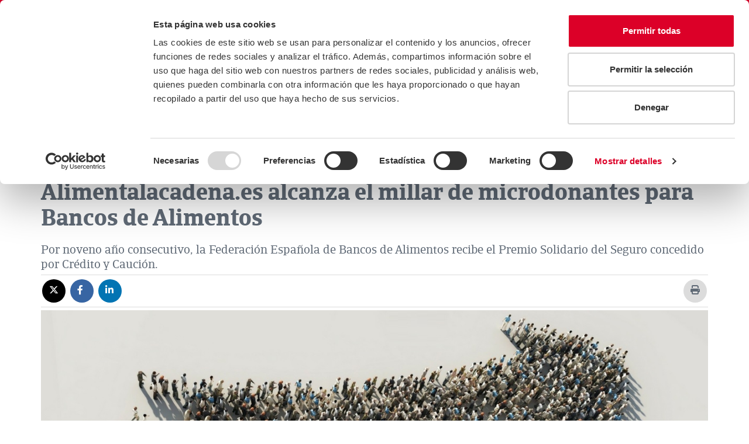

--- FILE ---
content_type: text/html;charset=UTF-8
request_url: https://www.creditoycaucion.es/es/cycnews/actualidad/detalle/1122-alimenta-la-cadena
body_size: 13908
content:
<!DOCTYPE html> <html lang="es"> <head> <meta http-equiv="X-UA-Compatible" content="IE=Edge" /> <meta http-equiv="Content-Type" content="text/html; charset=UTF-8" /> <meta name="viewport" content="width=device-width, initial-scale=1.0" /> <meta http-equiv="expires" content="0"> <meta http-equiv="pragma" content="no-cache"> <meta http-equiv="cache-control" content="no-cache"> <meta name="robots" content="index,follow"> <!-- MetaTags Standar --> <!-- Twitter Card data --> <meta name="twitter:card" content="summary_large_image" /> <meta name="twitter:site" content="@creditoycaucion" /> <meta name="twitter:title" content="Alimentalacadena.es alcanza el millar de microdonantes para Bancos de Alimentos" /> <meta name="twitter:description" content="<p>Por noveno a&ntilde;o consecutivo, la Federaci&oacute;n Espa&ntilde;ola de Bancos de Alimentos recibe el Premio Solidario del Seguro concedido por Cr&eacute;dito y Cauci&oacute;n. &nbsp;</p> " /> <meta name="twitter:image" content="https://www.creditoycaucion.es/dam/jcr:d9659747-9638-4c1b-b4f5-333d356c268a/_Credito%20y%20Caucion%20Atradius_C_pos.png" /> <!-- Open Graph data --> <meta property="og:title" content="Alimentalacadena.es alcanza el millar de microdonantes para Bancos de Alimentos" charset="UTF-8" /> <meta property="og:type" content="article" /> <meta property="og:image" content="https://www.creditoycaucion.es/dam/jcr:fdd1756a-e472-4a05-82ed-f1c027fe759c/CyC_logo_200x200_rgb.png" /> <meta property="og:description" content="<p>Por noveno a&ntilde;o consecutivo, la Federaci&oacute;n Espa&ntilde;ola de Bancos de Alimentos recibe el Premio Solidario del Seguro concedido por Cr&eacute;dito y Cauci&oacute;n. &nbsp;</p> " charset="UTF-8" /> <meta property="og:url" content="https://www.creditoycaucion.es/es/cycnews/actualidad/detalle/1122-alimenta-la-cadena" /> <meta property="og:site_name" content="Crédito y Caución" charset="UTF-8" /> <meta property="fb:admins" content="102347235717" /> <script type="application/ld+json"> { "@context": "https://schema.org", "@type": "NewsArticle", "url": "https://www.creditoycaucion.es/es/cycnews/actualidad/detalle/1122-alimenta-la-cadena", "publisher": { "@type": "Organization", "name": "Crédito y Caución", "logo": "https://www.creditoycaucion.es\/.imaging/mte/cycTheme/detalle-noticias/dam/Credito-y-Caucion/recursos-noticias/Actualidad-CyC-Bancos-de-Alimentos.jpg/jcr:content/Actualidad%20CyC%20Bancos%20de%20Alimentos.jpg" }, "headline": "Blog de Crédito y Caución", "datePublished": "2025-07-24T11:52:44.329+02:00", "author": "Crédito y Caución", "mainEntityOfPage": "https://www.creditoycaucion.es/es/cycnews/actualidad/detalle/1122-alimenta-la-cadena", "description": "<p>Por noveno a&ntilde;o consecutivo, la Federaci&oacute;n Espa&ntilde;ola de Bancos de Alimentos recibe el Premio Solidario del Seguro concedido por Cr&eacute;dito y Cauci&oacute;n. &nbsp;<\/p>\n", "image": "https://www.creditoycaucion.es\/.imaging/mte/cycTheme/detalle-noticias/dam/Credito-y-Caucion/recursos-noticias/Actualidad-CyC-Bancos-de-Alimentos.jpg/jcr:content/Actualidad%20CyC%20Bancos%20de%20Alimentos.jpg" } </script> <link rel="canonical" href= "https://www.creditoycaucion.es/es/cycnews/actualidad/detalle/1122-alimenta-la-cadena" /> <meta name="description" content="Alimentalacadena.es logra 1000 microdonantes para Bancos de Alimentos; recibe el Premio Solidario del Seguro por noveno año consecutivo."> <title>Alimentalacadena.es: Mil microdonantes para Bancos de Alimentos | CyC News</title> <link rel="icon" href="/.resources/statics/favicon.ico" /> <link rel = "preconnect" href = "https://www.google.es"> <link rel = "preconnect" href = "https://www.google.com"> <link rel = "preconnect" href = "https://www.google.fr"> <link rel = "preconnect" href = "https://www.google-analytics.com"> <link rel = "preconnect" href = "https://www.gstatic.com"> <link rel = "preconnect" href = "https://www.youtube.com"> <link rel = "preconnect" href = "https://s3-eu-west-1.amazonaws.com"> <link rel = "preconnect" href = "https://googleads.g.doubleclick.net"> <link rel = "preconnect" href = "https://fonts.gstatic.com"> <link rel = "preconnect" href = "https://i.ytimg.com"> <link rel = "preconnect" href = "https://www.googletagmanager.com"> <link rel = "preconnect" href = "https://www.googleadservices.com"> <link rel = "preconnect" href = "https://yt3.ggpht.com"> <link rel = "preconnect" href = "https://static.doubleclick.net"> <link rel = "preconnect" href = "https://stats.g.doubleclick.net"> <link rel="stylesheet" type="text/css" href="/.resources/statics/css/main.min.css" media="all" /> <link rel="stylesheet" type="text/css" href="/.resources/statics/css/header.min.css" media="all" /> <link rel="stylesheet" type="text/css" href="/.resources/statics/css/footer.min.css" media="all" /> <script src="/.resources/statics/js/main.js" type="text/plain" data-cookieconsent="necessary"></script> <script src="https://www.google.com/recaptcha/api.js" defer async></script> <script type="text/javascript"> window.addEventListener("load", function(event) { setTimeout(function() { /*Main init*/ Main.init(); }, 1000); }); </script> <!-- HTML5 shim and Respond.js for IE8 support of HTML5 elements and media queries --> <!--[if lt IE 9]> <script src="http://html5shim.googlecode.com/svn/trunk/html5.js"></script> <![endif]--> <!-- Twitter Script --> <!-- <script type="text/javascript" async src="https://platform.twitter.com/widgets.js"></script> --> <!-- END Twitter Script --> <style> @media screen and (max-width: 768px) { .contacto-body .columna1, .contacto-body .columna2 , .contacto-body .columna3 , .contacto-body .columna4 { width: 100%; float: left; } } </style> <script> $( document ).ready(function() { $("form").each(function() { var form = $( this ); form.submit(function( event ) { form.find('select').each(function() { var id = $(this).attr('id'); var idHidden ="Nombre" + id ; var seleccion = $(this).find("option:selected"); $('#' + idHidden).val(seleccion.text()); }); }); }); }); </script> <script type='text/javascript'> piAId = '1044793'; piCId = ''; piHostname = 'information.creditoycaucion.es'; (function() { function async_load(){ var s = document.createElement('script'); s.type = 'text/javascript'; s.src = ('https:' == document.location.protocol ? 'https://' : 'http://') + piHostname + '/pd.js'; var c = document.getElementsByTagName('script')[0]; c.parentNode.insertBefore(s, c); } async_load(); })(); </script> <meta name="author" content="Crédito y Caución"> <meta name="publisher" content="Crédito y Caución"> <!-- IpMeta must be included after Google Analytics --> <link rel="preload" as="script" href="https://ipmeta.io/plugin.js"> <script src="https://ipmeta.io/plugin.js"></script> <script> var data = provideGtmPlugin({ gtmEventKey: 'ipmeta_loaded', apiKey: '5a17c45a4afe87eabb88affe4326c29eaaa4a47e9c31c1c4dc95aafb8ac3e447', }); window.dataLayer = window.dataLayer || []; window.dataLayer.push(data); </script> <!-- Twitter Script --> <!-- <script type="text/javascript" async src="https://platform.twitter.com/widgets.js"></script> --> <!-- END Twitter Script --> <script> $( document ).ready(function() { $("form").each(function() { var form = $( this ); form.submit(function( event ) { form.find('select').each(function() { var id = $(this).attr('id'); var idHidden ="Nombre" + id ; var seleccion = $(this).find("option:selected"); $('#' + idHidden).val(seleccion.text()); }); }); }); }); </script> <style> @media screen and (max-width: 768px) { .contacto-body .columna1, .contacto-body .columna2 , .contacto-body .columna3 , .contacto-body .columna4 { width: 100%; float: left; } } </style> <style> .section-breadcrumb .breadcrumb >li a, .section-breadcrumb .breadcrumb >li span{ text-transform: none; } </style> <!-- Google Tag Manager --> <script>(function(w,d,s,l,i){w[l]=w[l]||[];w[l].push({'gtm.start': new Date().getTime(),event:'gtm.js'});var f=d.getElementsByTagName(s)[0], j=d.createElement(s),dl=l!='dataLayer'?'&l='+l:'';j.async=true;j.src= ' https://www.googletagmanager.com/gtm.js?id='+i+dl;f.parentNode.insertBefore(j,f); })(window,document,'script','dataLayer','GTM-WG5BMDL');</script> <!-- End Google Tag Manager --> <script id="Cookiebot" src=https://consent.cookiebot.com/uc.js data-cbid="212ffb69-0177-4b09-bf5a-75f61c53dddf" data-blockingmode="auto" data-culture="es" type="text/javascript"></script> <meta name="google-site-verification" content="Ehh_Xztt2XpDPA_xL4SLDtSX6W_-CmKcRGywkFcDggI" /> <script> window.addEventListener("load", function(event) { setTimeout(function() { var url = location.href, titulo = document.title; if (titulo!=null){ titulo = encodeURI(titulo.substring(0,titulo.lastIndexOf(" - "))); } Noticias.init(); Noticias.compartirRedesSociales(url,titulo); /*Noticias.mostarContenidoDerecha();*/ }, 1000); }); </script> </head> <body> <!-- Google Tag Manager (noscript) --> <noscript> <iframe src="https://www.googletagmanager.com/ns.html?id=GTM-WG5BMDL" title="Google Tag Manager Body Iframe" height="0" width="0" style="display:none;visibility:hidden"></iframe> </noscript> <!-- End Google Tag Manager (noscript) --> <header id="header" class="navbar navbar-default"> <div class="container-fluid d-none d-sm-block"> <nav class="top-header-nav" role="navigation" aria-label="Enlaces de cabecera"> <a href="/es" title="Logotipo de Crédito y Caución"> <img data-src="/dam/jcr:4f44c6b8-0d13-4123-9e10-18aa16935c9c/_Credito%20y%20Caucion%20Atradius_C_pos.svg" src="/dam/jcr:4f44c6b8-0d13-4123-9e10-18aa16935c9c/_Credito%20y%20Caucion%20Atradius_C_pos.svg" alt="CyC" title="CyC" aria-describedby="CyC" class="imagen-enlace lazyload logo"/> </a> <section class="campos-top-header"> <a class="tel" data-ico="telefono" href="tel:900 252 222" title="900 252 222">900 252 222</a> <a href="/es/solicitud-notas-prensa"" title="Prensa">Prensa</a> <a href="/es/contacto"" title="Contacto">Contacto</a> <a href="https://careers.atradius.com/en/spain"" title="Trabaja con nosotros">Trabaja con nosotros</a> <a href="/es/preguntas-frecuentes"" title="Preguntas frecuentes">Preguntas frecuentes</a> <div class="caja"> <label class="sr-only" id="elegirIdiomaLg-label" for="elegirIdiomaLg">Seleccionar idioma</label> <select id="elegirIdiomaLg" class="selector-idiomaRecibido" aria-label="Selector de idioma"> <option selected="" value="/es" aria-label="ES">ES</option> <option value="/pt" aria-label="PT">PT</option> <option value="/br" aria-label="BR">BR</option> </select> <a class="hide" href="https://www.creditoycaucion.es/pt">/pt</a><a class="hide" href="https://www.creditoycaucion.es/br">/br</a> </div> </section> <nav class="navbar-header" role="navigation" aria-label="Navegación principal"> <a class="navbar-brand" href="#" aria-label="Read more about the brand"></a> <button type="button" class="navbar-toggle collapsed" data-toggle="collapse" data-target="cyc-megadropdown-menu" aria-controls="cyc-megadropdown-menu" aria-expanded="false"> <span class="sr-only">Toggle navigation</span> <span class="icon-bar"></span> <span class="icon-bar"></span> <span class="icon-bar"></span> </button> <a class="navbar-brand" href="#" aria-label="Read more about the brand"></a> </nav> <nav class="collapse-cyc navbar-collapse" id="cyc-megadropdown-menu" role="navigation" aria-label="Menú principal"> <ul class="nav navbar-nav menu"> <li class="dropdown mega-dropdown" role="menu"> <div class="customLink dropdown-toggle" data-toggle="dropdown" title="La Compañía" tabindex='0' aria-haspopup='true' aria-expanded='false' role='menuitem'>La Compañía</div> <div class="dropdown-menu mega-dropdown-menu"> <div class="container-fluid"> <div class="row"> <div class="col-sm-6 col-md-7"> <div class="row"> <div class="col-sm-6"> <div class="titulo text-center"> <span>La Compañía</span> </div> </div> <div class="col-sm-6"> <ul> <li data icon="t"><a href="/es/compania" title="La Compañía" >La Compañía</a></li> <li data icon="t"><a href="/es/compania/nuestra-historia" title="Nuestra Historia" >Nuestra Historia</a></li> <li data icon="t"><a href="/es/compania/fortaleza-financiera" title="Fortaleza Financiera" >Fortaleza Financiera</a></li> <li data icon="t"><a href="/es/compania/dimension-internacional" title="Dimensión Internacional" >Dimensión Internacional</a></li> <li data icon="t"><a href="/es/compania/sostenibilidad" title="Sostenibilidad" >Sostenibilidad</a></li> <li data icon="t"><a href="/es/compania/empresas-vinculadas" title="Empresas Vinculadas" >Empresas Vinculadas</a></li> <li data icon="t"><a href="/es/compania/donde-estamos" title="Oficinas Centrales" >Oficinas Centrales</a></li> </ul> </div> </div> </div> <div class="col-sm-5 col-md-5"> <div class="row"> <div class="col-md-12 titulo space-children"> <span>¿Dónde estamos?</span> <a href="/es/compania/donde-estamos"><span>España, </span>Oficinas Centrales</a> <div><strong>Madrid</strong></div> <address><p>Calle M&eacute;ndez &Aacute;lvaro, 31. 28045 Madrid</p> </address> <div>914 326 300</div> </div> <div class="col-md-6 menu-mapa"> <img src="/dam/jcr:1edd1718-cdfc-4066-a117-55ba8cc76e40/fondo-mapa.png" alt="Aquí y en cualquier lugar del mundo, Crédito y Caución. " title="Aquí y en cualquier lugar del mundo, Crédito y Caución. " class="img-responsive" loading="lazy" /> </div> </div> </div> </div> </div> </div> </li> <li class="dropdown mega-dropdown"> <div class="customLink dropdown-toggle" data-toggle="dropdown" title="Productos y Servicios" tabindex='0' aria-haspopup='true' role='group, menuitemradio, menuitem, menuitemcheckbox, menu, separator'>Productos y Servicios</div> <div class="dropdown-menu mega-dropdown-menu"> <div class="container-fluid"> <div class="row"> <div class="col-md-4"> <div class="row"> <div class="col-sm-4 titulo"> <span class="newline-block">Seguro de Crédito</span> <a class="enlace-menu" href="/es/seguro-credito" title="Seguro de Crédito">Seguro de Crédito</a> </div> <div class="col-sm-8"> <ul> <li><a href="/es/seguro-credito/poliza-lider" data-uuid="339744aa-3080-48b9-b425-f611c58a0aee" title="Póliza Líder" >Póliza Líder</a></li> <li><a href="/es/seguro-credito/poliza-lider-plus" data-uuid="45663995-5e50-48c4-a40d-ced8d54170a5" title="Póliza Líder +" >Póliza Líder +</a></li> <li><a href="/es/seguro-credito/poliza-start" data-uuid="a4475d64-21c2-400a-bf33-b7f658645307" title="Póliza Start" >Póliza Start</a></li> <li><a href="/es/seguro-credito/pex" data-uuid="67bb851f-8fd8-450a-aff6-14330a261cc2" title="Póliza Pex" >Póliza Pex</a></li> <li><a href="/es/seguro-credito/poliza-bonus" data-uuid="db53984e-855f-4112-bf99-0e3792f5c719" title="Póliza Bonus" >Póliza Bonus</a></li> <li><a href="/es/seguro-credito/poliza-agil" data-uuid="07376544-9e6c-48cd-a18b-c84b0d7d1931" title="Póliza Ágil" >Póliza Ágil</a></li> </ul> </div> </div> </div> <div class="col-md-4"> <div class="row"> <div class="col-sm-4 titulo"> <span class="newline-block">Servicios</span> <a class="enlace-menu" href="/es/servicios" title="Servicios">Servicios</a> </div> <div class="col-sm-8"> <ul> <li><a href="/es/servicios/cycred-app" data-uuid="3e6d484d-1cdf-4cf9-8f20-91445655d131" title="CyCred App" >CyCred App</a></li> <li><a href="/es/servicios/cyc-contigo" data-uuid="f327488b-c2fa-44dd-b9af-586cbd2019bd" title="CyC Contigo - Formación para empresas" >CyC Contigo - Formación para empresas</a></li> <li><a href="/es/servicios/cyc-alerta" data-uuid="d4a61278-3b61-4bfc-a3d0-0118b9cfd576" title="Alerta - Gestión de cobro" >Alerta - Gestión de cobro</a></li> <li><a href="/es/servicios/cycash" data-uuid="137171aa-9896-4806-bee2-e816213a3923" title="CyCash - Adelanto Indemnizaciones" >CyCash - Adelanto Indemnizaciones</a></li> <li><a href="/es/servicios/cycomex" data-uuid="c25612f6-8888-441d-bd49-efcd0596bdef" title="CyComex - Internacionalización empresas" >CyComex - Internacionalización empresas</a></li> <li><a href="/es/servicios/cycred-view" data-uuid="de43427b-c340-410d-a124-07cbf81a7107" title="View - Análisis financiero" >View - Análisis financiero</a></li> <li><a href="/es/servicios/cycred-crm" data-uuid="5622314c-6490-489b-a87e-f29519e0a1ef" title="CyCred CRM - Gestión de clientes" >CyCred CRM - Gestión de clientes</a></li> <li><a href="/es/servicios/cyc-target" data-uuid="9696bc0c-0060-414d-bf3e-b456488f2acd" title="Target - Opinión de riesgo" >Target - Opinión de riesgo</a></li> <li><a href="/es/servicios/cyc-bot" data-uuid="f86371b1-7377-4321-a355-55daa58ee280" title="Bot - Recordatorios de pago" >Bot - Recordatorios de pago</a></li> <li><a href="/es/servicios/cyc-energy" data-uuid="11a8994e-13c9-4d1a-b7c0-44b18944b62d" title="Energy - Financiación no bancaria" >Energy - Financiación no bancaria</a></li> <li><a href="/es/servicios/integraciones" data-uuid="1037e29c-ac3e-4abe-8042-7ded28403ed1" title="Link – Sistema integrado de gestión" >Link – Sistema integrado de gestión</a></li> <li><a href="/es/servicios/becyc" data-uuid="96c63597-b22c-4633-89ae-6c9f3988e815" title="BeCyC" >BeCyC</a></li> <li><a href="/es/servicios/cycred-maps" data-uuid="08e4e255-68c9-457a-9d80-f9c4c41d9cae" title="Maps - Encuentra nuevos clientes" >Maps - Encuentra nuevos clientes</a></li> <li><a href="/es/servicios/software-gestion-comercial" data-uuid="d22f1804-5fc5-40ec-9bbd-0002583ea079" title="ERP SAGE - Software Gestión Comercial" >ERP SAGE - Software Gestión Comercial</a></li> </ul> </div> </div> </div> <div class="col-md-4"> <div class="row"> <div class="col-sm-4 titulo"> <span class="newline-block">Seguro de Caución</span> <a class="enlace-menu" href="/es/seguro-caucion" title="Seguro de Caución">Seguro de Caución</a> </div> <div class="col-sm-8"> <ul> <li><a href="/es/seguro-caucion/tipos" data-uuid="3b735c58-3dce-413a-a4b6-8ab07cf67701" title="Tipos de Seguro de Caución" >Tipos de Seguro de Caución</a></li> <li><a href="/es/seguro-caucion/licitaciones-contratos-publicos" data-uuid="12958371-a1cc-4454-ade1-fac25e7d1b96" title="Licitaciones y Contratos Sector Público" >Licitaciones y Contratos Sector Público</a></li> <li><a href="/es/seguro-caucion/agentes-inmobiliarios" data-uuid="6b14303a-95fa-4c65-b7a3-38e6936c304b" title="Agentes Inmobiliarios" >Agentes Inmobiliarios</a></li> <li><a href="/es/seguro-caucion/cuadernos-ata" data-uuid="2d78da18-aee0-4d81-80a7-e9e740d236e8" title="Cuadernos ATA" >Cuadernos ATA</a></li> <li><a href="/es/seguro-caucion/aduanero" data-uuid="1d1e4fd1-292b-4f2c-b7bf-cfd060d7a665" title="Aduanas" >Aduanas</a></li> <li><a href="/es/seguro-caucion/residuos-construccion" data-uuid="0fc2cede-bc4f-4e89-b428-e0549ead8fe4" title="Residuos de construcción" >Residuos de construcción</a></li> <li><a href="/es/seguro-caucion/licencias-municipales" data-uuid="78e9227f-20fa-4a19-a732-4edc1e713b97" title="Licencias Municipales" >Licencias Municipales</a></li> <li><a href="/es/seguro-caucion/fega" data-uuid="443edb35-2dbd-4450-bed6-2dca77bd2fb0" title="Seguros de Caución para el Fondo Español de Garantía Agraria (FEGA)" >Seguros de Caución para el Fondo Español de Garantía Agraria (FEGA)</a></li> <li><a href="/es/seguro-caucion/contratos-internacionales" data-uuid="27b7e14a-74e9-48dd-b798-41844791d0df" title="Contratos Internacionales" >Contratos Internacionales</a></li> <li><a href="/es/seguro-caucion/traslado-transfronterizo-de-residuos" data-uuid="aec1468a-6f17-4380-87bc-dd31a0b49704" title="Traslado transfronterizo de residuos" >Traslado transfronterizo de residuos</a></li> <li><a href="/es/seguro-caucion/contratos-privados" data-uuid="daf2a7b2-aea2-479c-893c-009b56459388" title="Contratos privados" >Contratos privados</a></li> <li><a href="/es/seguro-caucion/punto-de-conexion" data-uuid="2eae3f31-9273-48f8-a32e-3c967ce4a8ec" title="Energías Renovables" >Energías Renovables</a></li> </ul> </div> </div> </div> </div> </div> </div> </li> <li> <a href="/es/comparador-seguros" title="Comparador de seguros">Comparador de seguros</a> </li> <li> <a href="/es/cycnews" target="" title="Actualidad">Actualidad</a> </li> <li> <a href="/es/blog" target="" title="Blog">Blog</a> </li> <li> <a href="/es/empresas-bandera" target="" title="Empresas Bandera">Empresas Bandera</a> </li> <li> <a href="/es/youngeconomy" target="" title="#YoungEconomy">#YoungEconomy</a> </li> <li class="dropdown mega-dropdown area-cliente"> <div class="customLink dropdown-toggle" data-toggle="dropdown" title="Área Cliente" tabindex='0' aria-haspopup='true' role='group, menuitemradio, menuitem, menuitemcheckbox, menu, separator'>Área Cliente</div> <div class="dropdown-menu mega-dropdown-menu"> <div class="container-fluid"> <div class="row"> <div class="col-md-12"> <div id="enlacesAreaCliente" class="row"> <div class="col-sm-4"> <div class="titulo text-center"> <span class="newline-block">Área Clientes</span> </div> </div> <div class="col-sm-4"> <ul> <li><a href="javascript:void(0)" data-url="https://www.creditoycaucion.es/appcycred/index.jsp?IDIOMA=CASTELLANO" data-href="" data-uuid="59f0e076-f27e-4603-897d-60984bf2f7b6" title="CyCred" >CyCred</a></li> <li><a href="javascript:void(0)" data-url="https://www.creditoycaucion.es/Gina30/logon.jsp" data-href="" data-uuid="d5c09973-ccfb-40cd-8c3c-49241add064f" title="Gin - A 4.0" >Gin - A 4.0</a></li> <li><a href="javascript:void(0)" data-url="https://www.creditoycaucion.es/CaucionWeb/" data-href="" data-uuid="1c6ba33b-857e-430d-86e4-e103e4320b44" title="CyCaucion" >CyCaucion</a></li> </ul> </div> <div class="col-sm-4"> <ul> <li><a href="javascript:void(0)" data-url="https://www.creditoycaucion.es/SIBWeb/logon.jsp" data-href="" data-uuid="974288b9-3584-49d8-8c12-b7045d3160e4" title="CyCred Beneficiarios" >CyCred Beneficiarios</a></li> <li><a href="javascript:void(0)" data-url="https://www.creditoycaucion.es/CyCLetradosWeb/login.jsp" data-href="" data-uuid="52213621-74bb-47c4-b8e0-fa6162629af2" title="CyC Letra" >CyC Letra</a></li> <li><a href="javascript:void(0)" data-url="https://www.cycomex.es" data-href="" data-uuid="e1a91efd-2c2a-40d9-aabe-eb001eb0c7ec" title="CyComex" >CyComex</a></li> </ul> </div> </div> </div> </div> </div> </div> </li> <li class="lupa"> <form id="formBuscador" action="/es/buscador" method="GET" role="search"> <label class="sr-only" for="criterioBusqueda">Criterio de búsqueda</label> <input id="criterioBusqueda" name="criterioBusqueda" placeholder="Buscar..." class="lupa-input" oninvalid="setCustomValidity('Completa este campo')" oninput="setCustomValidity('')" required="true" value="" type="text" autocomplete="off" role="search"> <button style="border:none" type="submit" id="" class="lupa-btn" aria-label="Icono de lupa"></button> </form> </li> </ul> </nav> </div> <div class="container-fluid d-block d-sm-none"> <div class="navbar-header"> <a class="navbar-brand" href="/es" title="Crédito y Caución"> <img data-src="/dam/jcr:4f44c6b8-0d13-4123-9e10-18aa16935c9c/_Credito%20y%20Caucion%20Atradius_C_pos.svg" alt="Crédito y Caución" title="CyC" class="logo lazyload"/> </a> <div class="telf"> <a class="tel" data-icon="k" href="tel:900 252 222" title="900 252 222" aria-label="Llamar al 900 252 222"></a> </div> <label class="sr-only" id="elegirIdiomaXs-label" for="elegirIdiomaXs">Seleccionar idioma</label> <select id="elegirIdiomaXs" class="select-lang" name="idioma" aria-labelledby="elegirIdiomaXs-label"> <option selected="" value="/es">ES</option> <option value="/pt">PT</option> <option value="/br">BR</option> </select> <button data-toggle="collapse-side" data-target=".side-collapse" data-target-2=".side-collapse-container" type="button" class="navbar-toggle pull-right" aria-expanded="false"> <span class="sr-only">Alternar menú lateral</span> <span class="icon-bar"></span> <span class="icon-bar"></span> <span class="icon-bar"></span> </button> </div> <div class="navbar-inverse side-collapse"> <nav role="navigation" class="navbar-collapse" aria-label="Menú principal"> <ul class="nav navbar-nav sm-collapsible" data-smartmenus-id="111"> <li> <a href="#" class="has-submenu" aria-haspopup="true" aria-expanded="false">La Compañía<span class="caret navbar-toggle sub-arrow"></span></a> <ul class="dropdown-menu" role="group" aria-hidden="true" aria-expanded="false" style="width: auto; display: none;"> <li><a href="/es/compania" title="La Compañía" >La Compañía</a></li> <li><a href="/es/compania/nuestra-historia" title="Nuestra Historia" >Nuestra Historia</a></li> <li><a href="/es/compania/fortaleza-financiera" title="Fortaleza Financiera" >Fortaleza Financiera</a></li> <li><a href="/es/compania/dimension-internacional" title="Dimensión Internacional" >Dimensión Internacional</a></li> <li><a href="/es/compania/sostenibilidad" title="Sostenibilidad" >Sostenibilidad</a></li> <li><a href="/es/compania/empresas-vinculadas" title="Empresas Vinculadas" >Empresas Vinculadas</a></li> <li><a href="/es/compania/donde-estamos" title="Oficinas Centrales" >Oficinas Centrales</a></li> </ul> </li> <li class="divider"> <hr role="separator" aria-orientation="horizontal"> </li> <li class=""> <a href="#" class="has-submenu" aria-haspopup="true" aria-expanded="false">Productos y Servicios<span class="caret navbar-toggle sub-arrow"></span></a> <ul class="dropdown-menu" role="group" aria-hidden="true" aria-expanded="false" style="width: auto; display: none;"> <li class=""> <a href="#" class="has-submenu" aria-haspopup="true" aria-expanded="false">Seguro de Crédito <span class="caret navbar-toggle sub-arrow"></span></a> <ul class="dropdown-menu" role="group" aria-hidden="true" aria-expanded="false" style="width: auto; display: none;"> <li><a href="/es/seguro-credito" title="Seguro de Crédito">Ver Seguro de Crédito</a></li> <li><a href="/es/seguro-credito/poliza-lider" title="Póliza Líder" >Póliza Líder</a></li> <li><a href="/es/seguro-credito/poliza-lider-plus" title="Póliza Líder +" >Póliza Líder +</a></li> <li><a href="/es/seguro-credito/poliza-start" title="Póliza Start" >Póliza Start</a></li> <li><a href="/es/seguro-credito/pex" title="Póliza Pex" >Póliza Pex</a></li> <li><a href="/es/seguro-credito/poliza-bonus" title="Póliza Bonus" >Póliza Bonus</a></li> <li><a href="/es/seguro-credito/poliza-agil" title="Póliza Ágil" >Póliza Ágil</a></li> </ul> </li> <li role="separator" class="divider"></li> <li class=""> <a href="#" class="has-submenu" aria-haspopup="true" aria-expanded="false">Servicios <span class="caret navbar-toggle sub-arrow"></span></a> <ul class="dropdown-menu" role="group" aria-hidden="true" aria-expanded="false" style="width: auto; display: none;"> <li><a href="/es/servicios" title="Servicios">Ver Servicios</a></li> <li><a href="/es/servicios/cycred-app" title="CyCred App" >CyCred App</a></li> <li><a href="/es/servicios/cyc-contigo" title="CyC Contigo - Formación para empresas" >CyC Contigo - Formación para empresas</a></li> <li><a href="/es/servicios/cyc-alerta" title="Alerta - Gestión de cobro" >Alerta - Gestión de cobro</a></li> <li><a href="/es/servicios/cycash" title="CyCash - Adelanto Indemnizaciones" >CyCash - Adelanto Indemnizaciones</a></li> <li><a href="/es/servicios/cycomex" title="CyComex - Internacionalización empresas" >CyComex - Internacionalización empresas</a></li> <li><a href="/es/servicios/cycred-view" title="View - Análisis financiero" >View - Análisis financiero</a></li> <li><a href="/es/servicios/cycred-crm" title="CyCred CRM - Gestión de clientes" >CyCred CRM - Gestión de clientes</a></li> <li><a href="/es/servicios/cyc-target" title="Target - Opinión de riesgo" >Target - Opinión de riesgo</a></li> <li><a href="/es/servicios/cyc-bot" title="Bot - Recordatorios de pago" >Bot - Recordatorios de pago</a></li> <li><a href="/es/servicios/cyc-energy" title="Energy - Financiación no bancaria" >Energy - Financiación no bancaria</a></li> <li><a href="/es/servicios/integraciones" title="Link – Sistema integrado de gestión" >Link – Sistema integrado de gestión</a></li> <li><a href="/es/servicios/becyc" title="BeCyC" >BeCyC</a></li> <li><a href="/es/servicios/cycred-maps" title="Maps - Encuentra nuevos clientes" >Maps - Encuentra nuevos clientes</a></li> <li><a href="/es/servicios/software-gestion-comercial" title="ERP SAGE - Software Gestión Comercial" >ERP SAGE - Software Gestión Comercial</a></li> </ul> </li> <li role="separator" class="divider"></li> <li class=""> <a href="#" class="has-submenu" aria-haspopup="true" aria-expanded="false">Seguro de Caución <span class="caret navbar-toggle sub-arrow"></span></a> <ul class="dropdown-menu" role="group" aria-hidden="true" aria-expanded="false" style="width: auto; display: none;"> <li><a href="/es/seguro-caucion" title="Seguro de Caución">Ver Seguro de Caución</a></li> <li><a href="/es/seguro-caucion/tipos" title="Tipos de Seguro de Caución" >Tipos de Seguro de Caución</a></li> <li><a href="/es/seguro-caucion/licitaciones-contratos-publicos" title="Licitaciones y Contratos Sector Público" >Licitaciones y Contratos Sector Público</a></li> <li><a href="/es/seguro-caucion/agentes-inmobiliarios" title="Agentes Inmobiliarios" >Agentes Inmobiliarios</a></li> <li><a href="/es/seguro-caucion/cuadernos-ata" title="Cuadernos ATA" >Cuadernos ATA</a></li> <li><a href="/es/seguro-caucion/aduanero" title="Aduanas" >Aduanas</a></li> <li><a href="/es/seguro-caucion/residuos-construccion" title="Residuos de construcción" >Residuos de construcción</a></li> <li><a href="/es/seguro-caucion/licencias-municipales" title="Licencias Municipales" >Licencias Municipales</a></li> <li><a href="/es/seguro-caucion/fega" title="Seguros de Caución para el Fondo Español de Garantía Agraria (FEGA)" >Seguros de Caución para el Fondo Español de Garantía Agraria (FEGA)</a></li> <li><a href="/es/seguro-caucion/contratos-internacionales" title="Contratos Internacionales" >Contratos Internacionales</a></li> <li><a href="/es/seguro-caucion/traslado-transfronterizo-de-residuos" title="Traslado transfronterizo de residuos" >Traslado transfronterizo de residuos</a></li> <li><a href="/es/seguro-caucion/contratos-privados" title="Contratos privados" >Contratos privados</a></li> <li><a href="/es/seguro-caucion/punto-de-conexion" title="Energías Renovables" >Energías Renovables</a></li> </ul> </li> </ul> </li> <li class="divider"> <hr role="separator" aria-orientation="horizontal"> </li> <li> <a href="/es/cycnews" target="" title="Actualidad">Actualidad</a> </li> <li class="divider"> <hr role="separator" aria-orientation="horizontal"> </li> <li> <a href="/es/blog" target="" title="Blog">Blog</a> </li> <li class="divider"> <hr role="separator" aria-orientation="horizontal"> </li> <li> <a href="/es/empresas-bandera" target="" title="Empresas Bandera">Empresas Bandera</a> </li> <li class="divider"> <hr role="separator" aria-orientation="horizontal"> </li> <li> <a href="/es/youngeconomy" target="" title="#YoungEconomy">#YoungEconomy</a> </li> <li class="divider"> <hr role="separator" aria-orientation="horizontal"> </li> <li> <a href="/es/comparador-seguros" target="" title="Comparador de seguros">Comparador de seguros</a> </li> <li class="divider"> <hr role="separator" aria-orientation="horizontal"> </li> <li> <a href="#" class="has-submenu" aria-haspopup="true" aria-expanded="false">Área Cliente<span class="caret navbar-toggle sub-arrow"></span></a> <ul class="dropdown-menu" role="group" aria-hidden="true" aria-expanded="false" style="width: auto; display: none;"> <li><a target="_blank" href="https://www.creditoycaucion.es/appcycred/index.jsp?IDIOMA=CASTELLANO" title="CyCred" >CyCred</a></li> <li><a target="_blank" href="https://www.creditoycaucion.es/Gina30/logon.jsp" title="Gin - A 4.0" >Gin - A 4.0</a></li> <li><a target="_blank" href="https://www.creditoycaucion.es/CaucionWeb/" title="CyCaucion" >CyCaucion</a></li> <li><a target="_blank" href="https://www.creditoycaucion.es/SIBWeb/logon.jsp" title="CyCred Beneficiarios" >CyCred Beneficiarios</a></li> <li><a target="_blank" href="https://www.creditoycaucion.es/CyCLetradosWeb/login.jsp" title="CyC Letra" >CyC Letra</a></li> <li><a target="_blank" href="https://www.cycomex.es" title="CyComex" >CyComex</a></li> </ul> </li> <li class="divider"> <hr role="separator" aria-orientation="horizontal"> </li> <li> <a href="/es/solicitud-notas-prensa" target="" title="Prensa">Prensa</a> </li> <li class="divider"> <hr role="separator" aria-orientation="horizontal"> </li> <li> <a href="/es/contacto" target="" title="Contacto">Contacto</a> </li> <li class="divider"> <hr role="separator" aria-orientation="horizontal"> </li> </ul> </nav> </div> </div> </header> <script type="application/ld+json"> { "@context": "https://schema.org", "@type": "BreadcrumbList", "itemListElement": [ { "@type": "ListItem", "position": 1, "name": "Crédito y Caución ", "item": "https://www.creditoycaucion.es/es" }, { "@type": "ListItem", "position": 2, "name": "CyC News", "item": "https://www.creditoycaucion.es/es/cycnews" }, { "@type": "ListItem", "position": 3, "name": "Actualidad CyC", "item": "https://www.creditoycaucion.es/es/cycnews/actualidad" }, { "@type": "ListItem", "position": 4, "name": "Alimentalacadena.es alcanza el millar de microdonantes para Bancos de Alimentos" } ] } </script><section class="section-breadcrumb"> <div class="container-fluid"> <div class="row"> <div class="col-xs-12"> <ol class="breadcrumb"> <li><a href="/es" title="Crédito y Caución ">Crédito y Caución </a></li> <li><a href="/es/cycnews" title="CyC News">CyC News</a></li> <li><a href="/es/cycnews/actualidad" title="Actualidad CyC">Actualidad CyC</a></li> <li class="active"><span>Alimentalacadena.es alcanza el millar de microdonantes para Bancos de Alimentos</span></li> </ol> </div> </div> </div> </section> <section class="bloque-noticia bloqueInformacion"> <div class="container"> <div class="row"> <div class="col-md-12 noticias-titular"> <div class="categoria"> <a href="/es/cycnews/actualidad/detalle" >Actualidad CyC</a> </div> <h1> Alimentalacadena.es alcanza el millar de microdonantes para Bancos de Alimentos </h1> <div class="entradilla-detalle"> <p>Por noveno a&ntilde;o consecutivo, la Federaci&oacute;n Espa&ntilde;ola de Bancos de Alimentos recibe el Premio Solidario del Seguro concedido por Cr&eacute;dito y Cauci&oacute;n. &nbsp;</p> </div> </div> </div> <div class="col-md-12 share-rrss-bar"> <a id="btnShareTw" class="btn-share" href="javascript:shareOnX();" title="X" aria-label="Compartir en X" alt="Compartir noticia en X"><i class="fa-brands fa-x-twitter x-twitter-news"></i></a> <a id="btnShareFb" class="btn-share" href="javascript:shareOnFacebook();" title="Facebook" aria-label="Compartir en Facebook" alt="Compartir noticia en Facebook"><i class="fa fa-facebook"></i></a> <a id="btnShareLkd" class="btn-share" href="javascript:shareOnLinkedin();" title="linkedin" aria-label="Compartir en Linkedin" alt="Compartir notitica en Linkedin"><i class="fa fa-linkedin"></i></a> <script> function shareOnX() { }; function shareOnFacebook() { }; function shareOnLinkedin() { }; </script> <a id="btnPrint" class="btn-share" href=""> <span class="sr-only">Imprimir la noticia</span> <i class="fa fa-print" aria-hidden="true"></i> </a> </div> <div class="row"> <div class="col-md-12 noticias-central"> <img class="img-responsive lazyload" src="/.imaging/mte/cycTheme/detalle-noticias/dam/Credito-y-Caucion/recursos-noticias/Actualidad-CyC-Bancos-de-Alimentos.jpg/jcr:content/Actualidad%20CyC%20Bancos%20de%20Alimentos.jpg" alt="" title=""> </div> </div> <div class="row"> <div class="col-md-8"> <div class=" row"> <div class="col-md-3 lugar-fecha"> <div class="lugar-fecha-info"> <span>Madrid</span> - 16-nov.-2022 </div> </div> <div class="col-md-9 noticias-cuerpo"> <div class="noticia-cuerpo-info"> <p> <span></span> </p> <p> <a onclick="javascript:window.open('https://www.creditoycaucion.es/es/landing/cycnews')" style="color: black; cursor: pointer; text-decoration: none;" role="button" tabindex="0"> <img src="/dam/jcr:e0ccdd13-35e3-4b0b-94f2-348c595148d6/banner-dragon-600x200.jpg" alt="Promotional image for Credit and Collection News" title="Credit and Collection News"> </a> &nbsp; </p> <p>&nbsp;</p> <p>Cr&eacute;dito y Cauci&oacute;n ha concedido su Premio Solidarios del Seguro 2022 a la Federaci&oacute;n Espa&ntilde;ola de Banco de Alimentos (Fesbal). La distinci&oacute;n tiene un car&aacute;cter extraordinario: la aseguradora de cr&eacute;dito reconoce por noveno a&ntilde;o consecutivo la labor de una misma instituci&oacute;n. El Premio, que ser&aacute; destinado a reforzar la compra directa de alimentos de primera necesidad dif&iacute;ciles de obtener como excedentes, fue entregado por el director general de la Fundaci&oacute;n Jes&uacute;s Serra, Ignacio Gallardo-Bravo, al director de la Federaci&oacute;n Espa&ntilde;ola de Banco de Alimentos, Francisco Greciano.</p> <p>&nbsp;</p> <p><img alt="" class="img-responsive" src="/dam/jcr:d0a23ce1-cea8-455c-adc0-a8fff12274bf/Premios%20solidarios%202022%201.2022-11-16-16-58-01.png" /></p> <p> El proyecto premiado, <a href="https://www.teaming.net/creditoycaucion-fesbal" target="_blank">alimentalacadena.es</a>, naci&oacute; tras la celebraci&oacute;n de los Premios Solidarios del Seguro promovidos por Inese en 2014. Aquel a&ntilde;o, la aseguradora de cr&eacute;dito decidi&oacute; conceder su galard&oacute;n a Fesbal como reconocimiento por su labor para paliar los efectos sociales de la anterior crisis econ&oacute;mica. Tras recibirlo, Fesbal solicit&oacute; a Cr&eacute;dito y Cauci&oacute;n la construcci&oacute;n de una relaci&oacute;n s&oacute;lida y duradera en el tiempo. El resultado fue la puesta en marcha de un grupo de microdonantes -un euro al mes- que en el que hoy participan todas las compa&ntilde;&iacute;as del Grupo Catalana Occidente para apoyar la labor de los 54 Bancos de Alimentos asociados a la Federaci&oacute;n.</p> <p> &nbsp; La cuant&iacute;a recaudada anualmente es duplicada por la Fundaci&oacute;n Jes&uacute;s Serra, por lo que los 12 euros anuales que cada microdonante aporta a trav&eacute;s de <a href="https://www.teaming.net/creditoycaucion-fesbal" target="_blank">teaming.net</a> genera un impacto real de 24 euros. A lo largo de estos a&ntilde;os, el n&uacute;mero de microdonantes no ha dejado de crecer. En la actualidad supera ya el millar de microdonantes. La idea es fortalecer, a&ntilde;o a a&ntilde;o, un caudal de solidaridad con el compromiso por parte de la Fundaci&oacute;n Jes&uacute;s Serra de duplicar las cantidades hasta un m&aacute;ximo anual de 100.000 euros.</p> <p>&nbsp;</p> <p><img alt="" class="img-responsive" src="/dam/jcr:87d6fa25-b32c-4b66-a93a-2e42ab753224/Premios%20solidarios%202022%202.2022-11-16-16-57-58.png" /></p> <p> El proyecto no tiene una duraci&oacute;n definida. El objetivo inicial era apoyar a Fesbal y sus Bancos de Alimentos asociados mientras durasen los efectos sociales de la anterior crisis econ&oacute;mica, por lo que se estableci&oacute; su mantenimiento mientras la tasa de paro estuviese por encima del 15%. A pesar de que esa circunstancia no se dio en 2018, 2019, 2021 y 2022 las tres entidades participantes decidieron mantenerlo. Gracias a ello, <a href="https://www.teaming.net/creditoycaucion-fesbal" target="_blank">alimentalacadena.es</a> constituye una aportaci&oacute;n m&aacute;s a la ingente labor que afrontan los Bancos de Alimentos tras la pandemia.</p> <p>&nbsp;</p> <p><span style="color:#c0392b;"><strong>Acerca de Cr&eacute;dito y Cauci&oacute;n</strong></span></p> <p> Cr&eacute;dito y Cauci&oacute;n es la marca l&iacute;der del seguro de cr&eacute;dito interior y a la exportaci&oacute;n en Espa&ntilde;a desde su fundaci&oacute;n, en 1929. Con una cuota de mercado del 47%, lleva m&aacute;s de 90 a&ntilde;os contribuyendo al crecimiento de las empresas, protegi&eacute;ndolas de los riesgos de impago asociados a sus ventas a cr&eacute;dito de bienes y servicios. La marca Cr&eacute;dito y Cauci&oacute;n est&aacute; presente en Espa&ntilde;a, Portugal y Brasil. En el resto del mundo operamos como Atradius. Somos un operador global del <a href="https://www.creditoycaucion.es/es/seguro-credito">seguro de cr&eacute;dito</a> presente en m&aacute;s de 50 pa&iacute;ses. Nuestra actividad consolida dentro del Grupo Catalana Occidente. &nbsp;</p> </div> </div> </div> </div> <div class="col-md-4 panel-derecho-detalle"> <div class="row"> <div class="col-sm-6 col-md-12"> <div class="panel panel-default timeline-twiter"> <div id="twitter" class=""> </div> </div> <script> function addTwitter() { var twitter = document.getElementById("twitter"); twitter.setAttribute('class','panel-body'); var script = document.createElement('script'); script.setAttribute('src','https://platform.twitter.com/widgets.js'); script.setAttribute('async', ''); twitter.appendChild(script); twitter.innerHTML = '<a class="twitter-timeline" href="https://twitter.com/creditoycaucion" data-widget-id="401261313273233408">Tweets from https://twitter.com/creditoycaucion</a>'; } window.addEventListener("load", function(event) { setTimeout(function() { addTwitter(); }, 1000); }); </script> </div> </div> </div> </div> </div> </section> <section class="bloque-informado"> <div class="container-fluid"> <div class="row"> <div class="col-md-5"> <p>Manténgase informado.<span>Únase a nuestra Newsletter</span></p> </div> <div class="col-md-7"> <form id="mc-embedded-subscribe-form" action="//creditoycaucion.us7.list-manage.com/subscribe/post?u=6e80a001fed29014a95f31e0e&amp;id=87bbb893e8" method="post" name="mc-embedded-subscribe-form" target="_blank" novalidate="novalidate"> <input type="hidden" name="csrf" value="Gae0oJIeucqIqwjBHjEywR9KKbWN_C_S3ATkJnhdjr63qyieGpkDbZsj9rpsF1vQMrm9Fy1QePUcxHzs_FLbnA:AAABm82R2Lc:2LydIblvWxEw_3vSGcs1CA" /> <div class="input-group news-group"> <label class="sr-only" for="mce-EMAIL">Correo electrónico</label> <input type="email" name="EMAIL" id="mce-EMAIL" class="form-control news-input" placeholder="Inserte su correo electrónico" required="" aria-required="true"> <span class="input-group-btn"> <button name="subscribe" id="mc-embedded-subscribe" class="btn btn-default news-btn" type="submit">Enviar</button> </span> </div> <div class="form-group-error"></div> </form> </div> </div> </div> </section> <script> window.addEventListener("load", function(event) { setTimeout(function() { /*Mailchip init*/ window.fnames = new Array(); window.ftypes = new Array(); fnames[0]='EMAIL'; ftypes[0]='email'; var campoObligatorio="Este campo es obligatorio."; var correoInvalido="Por favor, escribe una dirección de correo válida"; Main.validarNewslwtter($('#mc-embedded-subscribe-form'), campoObligatorio, correoInvalido); }, 1000); }); </script> <footer id="footer"> <div class="container-fluid"> <div class="row"> <div class="col-md-7"> <ul class="le-llamamos"> <li> <div class="col-sm- contacto "> <a data-ico="ubicacionBlanco" href="/es/compania/donde-estamos" title="Dónde estamos"> Dónde estamos </a> </div> </li> <li> <div class="col-sm- contacto "> <a data-ico="lupaIzda" href="/es/comparador-seguros" title="Comparador de seguros"> Comparador de seguros </a> </div> </li> <li> <div class="col-sm- contacto "> <a data-ico="ubicacionBlanco" href="https://group.atradius.com/contact-us/" target="_blank" title="Atradius en el mundo"> Atradius en el mundo </a> </div> </li> </ul> </div> <div class="col-md-5"> <ul class="redes"> <li> <a data-ico="x-twitter" href="https://twitter.com/creditoycaucion" target="_blank" title="twitter" rel="me">twitter</a></li> <li> <a data-ico="facebook" href="https://www.facebook.com/creditoycaucion" target="_blank" title="facebook" rel="me">Facebook</a></li> <li> <a data-ico="linkedin" href="https://www.linkedin.com/company/credito-y-caucion" target="_blank" title="linkedin" rel="me">Linkedin</a></li> <li> <a data-ico="youtube" href="https://www.youtube.com/CreditoyCaucion" target="_blank" title="youtube" rel="me">Youtube</a></li> <li> <a data-ico="instagram" href="https://www.instagram.com/creditoycaucion/" target="_blank" title="instagram" rel="me">Instagram</a></li> <li> <a data-ico="rss" href="/es/rss" target="_blank" title="rss" rel="me">rss</a></li> </ul> </div> </div> <div class="row contenedor-footer-lista"> <div class="col-sm-8 footer-listas"> <ul class="lista1"> <li> <a href="/es/compania"" title="LA COMPAÑÍA">LA COMPAÑÍA</a> </li> <li> <a href="/es/cycnews/actualidad"" title="ACTUALIDAD">ACTUALIDAD</a> </li> <li> <a href="/es/contacto"" title="CONTACTO">CONTACTO</a> </li> </ul> <ul class="lista2"> <li class="hidden-xs"> Crédito y Caución © 2026 </li> <li> <a href="/es/aviso-legal"" title="Aviso legal">Aviso legal</a> </li> <li> <a href="/es/disclaimer"" title="Disclaimer">Disclaimer</a> </li> <li> <a href="/es/declaracion-de-privacidad"" title="Declaración de privacidad">Declaración de privacidad</a> </li> <li> <a href="/es/canal-denuncias"" title="Canal de denuncias">Canal de denuncias</a> </li> <li> <a href="/es/rgpd"" title="RGPD">RGPD</a> </li> <li> <a href="/es/politicas-cookies"" title="Política de Cookies">Política de Cookies</a> </li> <li> <a href="/es/consejos-de-seguridad-informatica"" title="Consejos de seguridad">Consejos de seguridad</a> </li> <li> <a href="/es/soporte-software-gestion-comercial"" title="Soporte Software Gestión Comercial">Soporte Software Gestión Comercial</a> </li> <li> <a href="/es/trabaje-nosotros"" title="Trabaja con nosotros">Trabaja con nosotros</a> </li> <li> <a href="/es/Politica-de-privacidad-CyCred-App"" title="Política de privacidad CyCred App">Política de privacidad CyCred App</a> </li> <li> <a href="/es/informacion-corporativa-delegacio-principat-andorra"" title="Delegació Principat d’Andorra">Delegació Principat d’Andorra</a> </li> <li> <a href="/es/mapa-web"" title="Mapa Web">Mapa Web</a> </li> <li> <a href="https://www.creditoycaucion.es/es/empresas-bandera" target="_blank"" title="Empresas Bandera">Empresas Bandera</a> </li> <li> <a href="https://www.creditoycaucion.es/es/twecos" target="_blank"" title="Twecos">Twecos</a> </li> <li> <a href="/es/glosario"" title="Glosario">Glosario</a> </li> <li> <a href="/es/exporta-tu-empresa" title="Exporta tu empresa">Exporta tu empresa</a> </li> <li class="visible-xs"> Crédito y Caución © 2026 </li> </ul> </div> <div class="col-sm-4 logo-co"> <a href="https://www.gco.com/" target="_blank" title=" logo-catalana"> <img data-src="/dam/jcr:1d79f50b-24dd-467c-9d26-dff43d4b0117/logo-gco.png" src="/dam/jcr:1d79f50b-24dd-467c-9d26-dff43d4b0117/logo-gco.png" alt="Grupo Catalana Occidente" title="Grupo Catalana Occidente" aria-describedby="Grupo Catalana Occidente" class="imagen-enlace lazyload "/> </a> </div> </div> <div class="modal fade" id="modalLlamada" tabindex="-1" role="dialog" aria-labelledby="myModalLabel" style="display: none;"> <div class="modal-dialog" role="document"> <div class="modal-content"> <form id="formularioLlamenos" method="post" action="" enctype="multipart/form-data" > <input type="hidden" name="csrf" value="Gae0oJIeucqIqwjBHjEywR9KKbWN_C_S3ATkJnhdjr63qyieGpkDbZsj9rpsF1vQMrm9Fy1QePUcxHzs_FLbnA:AAABm82R2Lc:2LydIblvWxEw_3vSGcs1CA" /> <div class="modal-header"> <button type="button" class="close" data-dismiss="modal" aria-label="Close"><span aria-hidden="true">×</span></button> <p class="modal-title">SI AÚN NO ES CLIENTE, ¿QUIERE QUE LE LLAMEMOS?</p> </div> <div class="modal-body"> <div class="form-group margin-top-15"> <p> Si quiere ampliar información, sólo tiene que completar su nombre y teléfono y le llamaremos. Muchas gracias por confiar en Crédito y Caución.Importante: Rellenado este formulario estás solicitando una llamada comercial a Atradius Crédito y Caución SAU para conocer sus productos y servicios. <div class="text"> </div><!-- end text --> <div class="form-wrapper" > <div class="form-item-hidden"> <input type="hidden" name="mgnlModelExecutionUUID" value="cdae01b5-b63c-4cc0-9b2d-9b4f69ca5016" /> <input type="hidden" name="field" value="" /> </div><!-- end form-item-hidden --> <fieldset> <legend class="sr-only">Datos del formulario</legend> <div class="form-row" > <label for="First_Name_tw"> <span> Nombre <dfn title="required">*</dfn> </span> </label> <input name="First_Name_tw" id="First_Name_tw" required autocomplete="off" type="text" value="" /> </div><!-- end class="form-row" --> <div class="form-row" > <label for="Last_Name_tw"> <span> Apellidos <dfn title="required">*</dfn> </span> </label> <input name="Last_Name_tw" id="Last_Name_tw" required autocomplete="off" type="text" value="" /> </div><!-- end class="form-row" --> <div class="form-row" > <label for="Phone_tw"> <span> Teléfono: (9 dígitos sin espacios) <dfn title="required">*</dfn> </span> </label> <input name="Phone_tw" id="Phone_tw" required autocomplete="off" type="text" value="" /> </div><!-- end class="form-row" --> <div class="form-row" > <label for="Nif_tw"> <span> CIF / DNI <dfn title="required">*</dfn> </span> </label> <input name="Nif_tw" id="Nif_tw" placeholder="Ej:A11111111 o 11111111A" required autocomplete="off" type="text" value="" /> </div><!-- end class="form-row" --> <div class="form-row" > <label for="email_tw"> <span> Email <dfn title="required">*</dfn> </span> </label> <input name="email_tw" id="email_tw" required autocomplete="off" type="email" value="" /> </div><!-- end class="form-row" --> <div class="form-row"> <fieldset > <legend>Consentimiento política de privacidad</legend> <div class="form-item"> <input required="required" type="checkbox" id="Privacy_tw_0" name="Privacy_tw" value="true" /> <label for="Privacy_tw_0">Acepto la Política de Privacidad.</label> </div><!-- end form-item --> <div id="checkbox-error" class="text error" style="display:none"> <ul> <li>Por favor compruebe alguno de los checkbox</li> </ul> </div> </fieldset> </div><!-- end class="form-row" --> <div class="form-row"> <fieldset > <legend>Consentimiento comunicaciones comerciales</legend> <div class="form-item"> <input type="checkbox" id="Commercial_tw_0" name="Commercial_tw" value="true" /> <label for="Commercial_tw_0">Autorizo el envío de comunicaciones comerciales de Crédito y Caución</label> </div><!-- end form-item --> <div id="checkbox-error" class="text error" style="display:none"> <ul> <li>Por favor compruebe alguno de los checkbox</li> </ul> </div> </fieldset> </div><!-- end class="form-row" --> <div class="g-recaptcha" data-callback="recaptchaCallback" data-size="normal" data-sitekey="6LewvhMUAAAAAAOqQtLXARkYBRbBUDsNLnTAAzm5" style="margin-top: 10px;"></div> <script> function recaptchaCallback() { var padresRecaptcha=$(".g-recaptcha").parents("form"); for (i = 0; i < padresRecaptcha.length; i++){ var idFormPadre=padresRecaptcha[i].id; var selectorformularioPadre="#"+idFormPadre+ " :submit"; $(selectorformularioPadre).unbind( "click" ); $(selectorformularioPadre).css("cursor", "pointer"); $(".g-recaptcha div:first").css( "box-shadow", "none" ); } } window.addEventListener("load", function(event) { setTimeout(function() { var padresRecaptcha=$(".g-recaptcha").parents("form"); for (i = 0; i < padresRecaptcha.length; i++){ var idFormPadre=padresRecaptcha[i].id; var selectorformularioPadre="#"+idFormPadre+ " :submit"; $(selectorformularioPadre).css("cursor", "default"); $(selectorformularioPadre).on('click',function(e){ e.preventDefault(); $(".g-recaptcha div:first").css( "box-shadow", "5px 5px 2px #DC0028" ); }); } }, 1000); }); </script> <div class="form-row" > <input type="hidden" name="folder" id="folder" value="trafico-web"/> </div><!-- end class="form-row" --> <div class="form-row" > <input type="hidden" name="CampaignMember___LeadId" id="CampaignMember___LeadId" value="Lead"/> </div><!-- end class="form-row" --> <div class="form-row" > <input type="hidden" name="CampaignMember___Id" id="CampaignMember___Id" value="CampaignMember___CampaignId;CampaignMember___NIF__c;CampaignMember___Phone"/> </div><!-- end class="form-row" --> <div class="form-row" > <input type="hidden" name="Lead___Business__c" id="Lead___Business__c" value="CYC"/> </div><!-- end class="form-row" --> <div class="form-row" > <input type="hidden" name="Lead___RecordTypeId" id="Lead___RecordTypeId" value="012580000002RbwAAE"/> </div><!-- end class="form-row" --> <div class="form-row" > <input type="hidden" name="Lead___OwnerId" id="Lead___OwnerId" value="00G58000003o9dNEAQ"/> </div><!-- end class="form-row" --> <div class="form-row" > <input type="hidden" name="Lead___Id" id="Lead___Id" value="Lead___Business__c;Lead___Phone;Lead___NIF__c"/> </div><!-- end class="form-row" --> <div class="form-row" > <input type="hidden" name="Lead___LeadSource" id="Lead___LeadSource" value="Web"/> </div><!-- end class="form-row" --> <div class="form-row" > <input type="hidden" name="redirect" id="redirect" value="debug"/> </div><!-- end class="form-row" --> <div class="form-row" > <input type="hidden" name="CampaignMember___CampaignId" id="CampaignMember___CampaignId" value="7011t000001d0scAAA"/> </div><!-- end class="form-row" --> <div class="form-row" > <input type="hidden" name="CampaignMember___utm_content__c" id="CampaignMember___utm_content__c" value=""/> </div><!-- end class="form-row" --> <div class="form-row" > <input type="hidden" name="CampaignMember___utm_medium__c" id="CampaignMember___utm_medium__c" value=""/> </div><!-- end class="form-row" --> <div class="form-row" > <input type="hidden" name="CampaignMember___utm_source__c" id="CampaignMember___utm_source__c" value=""/> </div><!-- end class="form-row" --> <div class="form-row" > <input type="hidden" name="CampaignMember___utm_term__c" id="CampaignMember___utm_term__c" value=""/> </div><!-- end class="form-row" --> <div class="form-row" > <input type="hidden" name="CampaignMember___utm_name__c" id="CampaignMember___utm_name__c" value=""/> </div><!-- end class="form-row" --> <div class="form-row" > <input type="hidden" name="CampaignMember___Status" id="CampaignMember___Status" value="Rellena Formulario"/> </div><!-- end class="form-row" --> <div class="form-row" > <input type="hidden" name="envioPardot" id="envioPardot" value="true"/> </div><!-- end class="form-row" --> <div class="form-row" > <input type="hidden" name="CampaignMember___Phone___RO" id="CampaignMember___Phone___RO" value=""/> </div><!-- end class="form-row" --> <div class="form-row" > <input type="hidden" name="CampaignMember___NIF__c___RO" id="CampaignMember___NIF__c___RO" value=""/> </div><!-- end class="form-row" --> <div class="form-row" > <input type="hidden" name="Country" id="Country" value="ES"/> </div><!-- end class="form-row" --> <div class="form-row" > <input type="hidden" name="Lead___Company" id="Lead___Company" value="undefined"/> </div><!-- end class="form-row" --> <p>Puede &nbsp;obtener informaci&oacute;n detallada sobre el tratamiento de datos personales y sobre c&oacute;mo ejercer sus derechos consultando nuestra <a href="/es/declaracion-de-privacidad" target="_blank"><span style="color:#c0392b;">Declaraci&oacute;n de Privacidad</span></a></p> </fieldset> </div><!-- end form-wrapper --> </p> </div> <div class="modal-footer button-wrapper"> <button type="button" class="btn btn-default" data-dismiss="modal">Cancelar</button> <input type="submit" value="Enviar" class="btn btn-primary"/> </div> </form> </div> </div> </div> </footer> <script type="text/javascript"> _linkedin_partner_id = "5828450"; window._linkedin_data_partner_ids = window._linkedin_data_partner_ids || []; window._linkedin_data_partner_ids.push(_linkedin_partner_id); </script><script type="text/javascript"> (function(l) { if (!l){window.lintrk = function(a,b){window.lintrk.q.push([a,b])}; window.lintrk.q=[]} var s = document.getElementsByTagName("script")[0]; var b = document.createElement("script"); b.type = "text/javascript";b.async = true; b.src = "https://snap.licdn.com/li.lms-analytics/insight.min.js"; s.parentNode.insertBefore(b, s);})(window.lintrk); </script> <noscript> <img height="1" width="1" style="display:none;" alt="" src="https://px.ads.linkedin.com/collect/?pid=5828450&fmt=gif" /> </noscript> <style> .section-cookies-container .cookiesBanner .cookiesButtons .btn-cookies { height: 44px; border: 2px solid; border-radius: 22px; padding: 4px 18px; display: inline-flex; align-items: center; justify-content: center; text-align: center; background-color: transparent; font-family: 'catalanasans'; letter-spacing: 0.64px; font-size: 18px; transition: background-color 0.5s ease-in-out, border-color 0.5s ease-in-out, color 0.5s ease-in-out; } </style> </body> </html>

--- FILE ---
content_type: text/html; charset=utf-8
request_url: https://www.google.com/recaptcha/api2/anchor?ar=1&k=6LewvhMUAAAAAAOqQtLXARkYBRbBUDsNLnTAAzm5&co=aHR0cHM6Ly93d3cuY3JlZGl0b3ljYXVjaW9uLmVzOjQ0Mw..&hl=en&v=PoyoqOPhxBO7pBk68S4YbpHZ&size=normal&anchor-ms=20000&execute-ms=30000&cb=he0v7wxc4ecf
body_size: 49447
content:
<!DOCTYPE HTML><html dir="ltr" lang="en"><head><meta http-equiv="Content-Type" content="text/html; charset=UTF-8">
<meta http-equiv="X-UA-Compatible" content="IE=edge">
<title>reCAPTCHA</title>
<style type="text/css">
/* cyrillic-ext */
@font-face {
  font-family: 'Roboto';
  font-style: normal;
  font-weight: 400;
  font-stretch: 100%;
  src: url(//fonts.gstatic.com/s/roboto/v48/KFO7CnqEu92Fr1ME7kSn66aGLdTylUAMa3GUBHMdazTgWw.woff2) format('woff2');
  unicode-range: U+0460-052F, U+1C80-1C8A, U+20B4, U+2DE0-2DFF, U+A640-A69F, U+FE2E-FE2F;
}
/* cyrillic */
@font-face {
  font-family: 'Roboto';
  font-style: normal;
  font-weight: 400;
  font-stretch: 100%;
  src: url(//fonts.gstatic.com/s/roboto/v48/KFO7CnqEu92Fr1ME7kSn66aGLdTylUAMa3iUBHMdazTgWw.woff2) format('woff2');
  unicode-range: U+0301, U+0400-045F, U+0490-0491, U+04B0-04B1, U+2116;
}
/* greek-ext */
@font-face {
  font-family: 'Roboto';
  font-style: normal;
  font-weight: 400;
  font-stretch: 100%;
  src: url(//fonts.gstatic.com/s/roboto/v48/KFO7CnqEu92Fr1ME7kSn66aGLdTylUAMa3CUBHMdazTgWw.woff2) format('woff2');
  unicode-range: U+1F00-1FFF;
}
/* greek */
@font-face {
  font-family: 'Roboto';
  font-style: normal;
  font-weight: 400;
  font-stretch: 100%;
  src: url(//fonts.gstatic.com/s/roboto/v48/KFO7CnqEu92Fr1ME7kSn66aGLdTylUAMa3-UBHMdazTgWw.woff2) format('woff2');
  unicode-range: U+0370-0377, U+037A-037F, U+0384-038A, U+038C, U+038E-03A1, U+03A3-03FF;
}
/* math */
@font-face {
  font-family: 'Roboto';
  font-style: normal;
  font-weight: 400;
  font-stretch: 100%;
  src: url(//fonts.gstatic.com/s/roboto/v48/KFO7CnqEu92Fr1ME7kSn66aGLdTylUAMawCUBHMdazTgWw.woff2) format('woff2');
  unicode-range: U+0302-0303, U+0305, U+0307-0308, U+0310, U+0312, U+0315, U+031A, U+0326-0327, U+032C, U+032F-0330, U+0332-0333, U+0338, U+033A, U+0346, U+034D, U+0391-03A1, U+03A3-03A9, U+03B1-03C9, U+03D1, U+03D5-03D6, U+03F0-03F1, U+03F4-03F5, U+2016-2017, U+2034-2038, U+203C, U+2040, U+2043, U+2047, U+2050, U+2057, U+205F, U+2070-2071, U+2074-208E, U+2090-209C, U+20D0-20DC, U+20E1, U+20E5-20EF, U+2100-2112, U+2114-2115, U+2117-2121, U+2123-214F, U+2190, U+2192, U+2194-21AE, U+21B0-21E5, U+21F1-21F2, U+21F4-2211, U+2213-2214, U+2216-22FF, U+2308-230B, U+2310, U+2319, U+231C-2321, U+2336-237A, U+237C, U+2395, U+239B-23B7, U+23D0, U+23DC-23E1, U+2474-2475, U+25AF, U+25B3, U+25B7, U+25BD, U+25C1, U+25CA, U+25CC, U+25FB, U+266D-266F, U+27C0-27FF, U+2900-2AFF, U+2B0E-2B11, U+2B30-2B4C, U+2BFE, U+3030, U+FF5B, U+FF5D, U+1D400-1D7FF, U+1EE00-1EEFF;
}
/* symbols */
@font-face {
  font-family: 'Roboto';
  font-style: normal;
  font-weight: 400;
  font-stretch: 100%;
  src: url(//fonts.gstatic.com/s/roboto/v48/KFO7CnqEu92Fr1ME7kSn66aGLdTylUAMaxKUBHMdazTgWw.woff2) format('woff2');
  unicode-range: U+0001-000C, U+000E-001F, U+007F-009F, U+20DD-20E0, U+20E2-20E4, U+2150-218F, U+2190, U+2192, U+2194-2199, U+21AF, U+21E6-21F0, U+21F3, U+2218-2219, U+2299, U+22C4-22C6, U+2300-243F, U+2440-244A, U+2460-24FF, U+25A0-27BF, U+2800-28FF, U+2921-2922, U+2981, U+29BF, U+29EB, U+2B00-2BFF, U+4DC0-4DFF, U+FFF9-FFFB, U+10140-1018E, U+10190-1019C, U+101A0, U+101D0-101FD, U+102E0-102FB, U+10E60-10E7E, U+1D2C0-1D2D3, U+1D2E0-1D37F, U+1F000-1F0FF, U+1F100-1F1AD, U+1F1E6-1F1FF, U+1F30D-1F30F, U+1F315, U+1F31C, U+1F31E, U+1F320-1F32C, U+1F336, U+1F378, U+1F37D, U+1F382, U+1F393-1F39F, U+1F3A7-1F3A8, U+1F3AC-1F3AF, U+1F3C2, U+1F3C4-1F3C6, U+1F3CA-1F3CE, U+1F3D4-1F3E0, U+1F3ED, U+1F3F1-1F3F3, U+1F3F5-1F3F7, U+1F408, U+1F415, U+1F41F, U+1F426, U+1F43F, U+1F441-1F442, U+1F444, U+1F446-1F449, U+1F44C-1F44E, U+1F453, U+1F46A, U+1F47D, U+1F4A3, U+1F4B0, U+1F4B3, U+1F4B9, U+1F4BB, U+1F4BF, U+1F4C8-1F4CB, U+1F4D6, U+1F4DA, U+1F4DF, U+1F4E3-1F4E6, U+1F4EA-1F4ED, U+1F4F7, U+1F4F9-1F4FB, U+1F4FD-1F4FE, U+1F503, U+1F507-1F50B, U+1F50D, U+1F512-1F513, U+1F53E-1F54A, U+1F54F-1F5FA, U+1F610, U+1F650-1F67F, U+1F687, U+1F68D, U+1F691, U+1F694, U+1F698, U+1F6AD, U+1F6B2, U+1F6B9-1F6BA, U+1F6BC, U+1F6C6-1F6CF, U+1F6D3-1F6D7, U+1F6E0-1F6EA, U+1F6F0-1F6F3, U+1F6F7-1F6FC, U+1F700-1F7FF, U+1F800-1F80B, U+1F810-1F847, U+1F850-1F859, U+1F860-1F887, U+1F890-1F8AD, U+1F8B0-1F8BB, U+1F8C0-1F8C1, U+1F900-1F90B, U+1F93B, U+1F946, U+1F984, U+1F996, U+1F9E9, U+1FA00-1FA6F, U+1FA70-1FA7C, U+1FA80-1FA89, U+1FA8F-1FAC6, U+1FACE-1FADC, U+1FADF-1FAE9, U+1FAF0-1FAF8, U+1FB00-1FBFF;
}
/* vietnamese */
@font-face {
  font-family: 'Roboto';
  font-style: normal;
  font-weight: 400;
  font-stretch: 100%;
  src: url(//fonts.gstatic.com/s/roboto/v48/KFO7CnqEu92Fr1ME7kSn66aGLdTylUAMa3OUBHMdazTgWw.woff2) format('woff2');
  unicode-range: U+0102-0103, U+0110-0111, U+0128-0129, U+0168-0169, U+01A0-01A1, U+01AF-01B0, U+0300-0301, U+0303-0304, U+0308-0309, U+0323, U+0329, U+1EA0-1EF9, U+20AB;
}
/* latin-ext */
@font-face {
  font-family: 'Roboto';
  font-style: normal;
  font-weight: 400;
  font-stretch: 100%;
  src: url(//fonts.gstatic.com/s/roboto/v48/KFO7CnqEu92Fr1ME7kSn66aGLdTylUAMa3KUBHMdazTgWw.woff2) format('woff2');
  unicode-range: U+0100-02BA, U+02BD-02C5, U+02C7-02CC, U+02CE-02D7, U+02DD-02FF, U+0304, U+0308, U+0329, U+1D00-1DBF, U+1E00-1E9F, U+1EF2-1EFF, U+2020, U+20A0-20AB, U+20AD-20C0, U+2113, U+2C60-2C7F, U+A720-A7FF;
}
/* latin */
@font-face {
  font-family: 'Roboto';
  font-style: normal;
  font-weight: 400;
  font-stretch: 100%;
  src: url(//fonts.gstatic.com/s/roboto/v48/KFO7CnqEu92Fr1ME7kSn66aGLdTylUAMa3yUBHMdazQ.woff2) format('woff2');
  unicode-range: U+0000-00FF, U+0131, U+0152-0153, U+02BB-02BC, U+02C6, U+02DA, U+02DC, U+0304, U+0308, U+0329, U+2000-206F, U+20AC, U+2122, U+2191, U+2193, U+2212, U+2215, U+FEFF, U+FFFD;
}
/* cyrillic-ext */
@font-face {
  font-family: 'Roboto';
  font-style: normal;
  font-weight: 500;
  font-stretch: 100%;
  src: url(//fonts.gstatic.com/s/roboto/v48/KFO7CnqEu92Fr1ME7kSn66aGLdTylUAMa3GUBHMdazTgWw.woff2) format('woff2');
  unicode-range: U+0460-052F, U+1C80-1C8A, U+20B4, U+2DE0-2DFF, U+A640-A69F, U+FE2E-FE2F;
}
/* cyrillic */
@font-face {
  font-family: 'Roboto';
  font-style: normal;
  font-weight: 500;
  font-stretch: 100%;
  src: url(//fonts.gstatic.com/s/roboto/v48/KFO7CnqEu92Fr1ME7kSn66aGLdTylUAMa3iUBHMdazTgWw.woff2) format('woff2');
  unicode-range: U+0301, U+0400-045F, U+0490-0491, U+04B0-04B1, U+2116;
}
/* greek-ext */
@font-face {
  font-family: 'Roboto';
  font-style: normal;
  font-weight: 500;
  font-stretch: 100%;
  src: url(//fonts.gstatic.com/s/roboto/v48/KFO7CnqEu92Fr1ME7kSn66aGLdTylUAMa3CUBHMdazTgWw.woff2) format('woff2');
  unicode-range: U+1F00-1FFF;
}
/* greek */
@font-face {
  font-family: 'Roboto';
  font-style: normal;
  font-weight: 500;
  font-stretch: 100%;
  src: url(//fonts.gstatic.com/s/roboto/v48/KFO7CnqEu92Fr1ME7kSn66aGLdTylUAMa3-UBHMdazTgWw.woff2) format('woff2');
  unicode-range: U+0370-0377, U+037A-037F, U+0384-038A, U+038C, U+038E-03A1, U+03A3-03FF;
}
/* math */
@font-face {
  font-family: 'Roboto';
  font-style: normal;
  font-weight: 500;
  font-stretch: 100%;
  src: url(//fonts.gstatic.com/s/roboto/v48/KFO7CnqEu92Fr1ME7kSn66aGLdTylUAMawCUBHMdazTgWw.woff2) format('woff2');
  unicode-range: U+0302-0303, U+0305, U+0307-0308, U+0310, U+0312, U+0315, U+031A, U+0326-0327, U+032C, U+032F-0330, U+0332-0333, U+0338, U+033A, U+0346, U+034D, U+0391-03A1, U+03A3-03A9, U+03B1-03C9, U+03D1, U+03D5-03D6, U+03F0-03F1, U+03F4-03F5, U+2016-2017, U+2034-2038, U+203C, U+2040, U+2043, U+2047, U+2050, U+2057, U+205F, U+2070-2071, U+2074-208E, U+2090-209C, U+20D0-20DC, U+20E1, U+20E5-20EF, U+2100-2112, U+2114-2115, U+2117-2121, U+2123-214F, U+2190, U+2192, U+2194-21AE, U+21B0-21E5, U+21F1-21F2, U+21F4-2211, U+2213-2214, U+2216-22FF, U+2308-230B, U+2310, U+2319, U+231C-2321, U+2336-237A, U+237C, U+2395, U+239B-23B7, U+23D0, U+23DC-23E1, U+2474-2475, U+25AF, U+25B3, U+25B7, U+25BD, U+25C1, U+25CA, U+25CC, U+25FB, U+266D-266F, U+27C0-27FF, U+2900-2AFF, U+2B0E-2B11, U+2B30-2B4C, U+2BFE, U+3030, U+FF5B, U+FF5D, U+1D400-1D7FF, U+1EE00-1EEFF;
}
/* symbols */
@font-face {
  font-family: 'Roboto';
  font-style: normal;
  font-weight: 500;
  font-stretch: 100%;
  src: url(//fonts.gstatic.com/s/roboto/v48/KFO7CnqEu92Fr1ME7kSn66aGLdTylUAMaxKUBHMdazTgWw.woff2) format('woff2');
  unicode-range: U+0001-000C, U+000E-001F, U+007F-009F, U+20DD-20E0, U+20E2-20E4, U+2150-218F, U+2190, U+2192, U+2194-2199, U+21AF, U+21E6-21F0, U+21F3, U+2218-2219, U+2299, U+22C4-22C6, U+2300-243F, U+2440-244A, U+2460-24FF, U+25A0-27BF, U+2800-28FF, U+2921-2922, U+2981, U+29BF, U+29EB, U+2B00-2BFF, U+4DC0-4DFF, U+FFF9-FFFB, U+10140-1018E, U+10190-1019C, U+101A0, U+101D0-101FD, U+102E0-102FB, U+10E60-10E7E, U+1D2C0-1D2D3, U+1D2E0-1D37F, U+1F000-1F0FF, U+1F100-1F1AD, U+1F1E6-1F1FF, U+1F30D-1F30F, U+1F315, U+1F31C, U+1F31E, U+1F320-1F32C, U+1F336, U+1F378, U+1F37D, U+1F382, U+1F393-1F39F, U+1F3A7-1F3A8, U+1F3AC-1F3AF, U+1F3C2, U+1F3C4-1F3C6, U+1F3CA-1F3CE, U+1F3D4-1F3E0, U+1F3ED, U+1F3F1-1F3F3, U+1F3F5-1F3F7, U+1F408, U+1F415, U+1F41F, U+1F426, U+1F43F, U+1F441-1F442, U+1F444, U+1F446-1F449, U+1F44C-1F44E, U+1F453, U+1F46A, U+1F47D, U+1F4A3, U+1F4B0, U+1F4B3, U+1F4B9, U+1F4BB, U+1F4BF, U+1F4C8-1F4CB, U+1F4D6, U+1F4DA, U+1F4DF, U+1F4E3-1F4E6, U+1F4EA-1F4ED, U+1F4F7, U+1F4F9-1F4FB, U+1F4FD-1F4FE, U+1F503, U+1F507-1F50B, U+1F50D, U+1F512-1F513, U+1F53E-1F54A, U+1F54F-1F5FA, U+1F610, U+1F650-1F67F, U+1F687, U+1F68D, U+1F691, U+1F694, U+1F698, U+1F6AD, U+1F6B2, U+1F6B9-1F6BA, U+1F6BC, U+1F6C6-1F6CF, U+1F6D3-1F6D7, U+1F6E0-1F6EA, U+1F6F0-1F6F3, U+1F6F7-1F6FC, U+1F700-1F7FF, U+1F800-1F80B, U+1F810-1F847, U+1F850-1F859, U+1F860-1F887, U+1F890-1F8AD, U+1F8B0-1F8BB, U+1F8C0-1F8C1, U+1F900-1F90B, U+1F93B, U+1F946, U+1F984, U+1F996, U+1F9E9, U+1FA00-1FA6F, U+1FA70-1FA7C, U+1FA80-1FA89, U+1FA8F-1FAC6, U+1FACE-1FADC, U+1FADF-1FAE9, U+1FAF0-1FAF8, U+1FB00-1FBFF;
}
/* vietnamese */
@font-face {
  font-family: 'Roboto';
  font-style: normal;
  font-weight: 500;
  font-stretch: 100%;
  src: url(//fonts.gstatic.com/s/roboto/v48/KFO7CnqEu92Fr1ME7kSn66aGLdTylUAMa3OUBHMdazTgWw.woff2) format('woff2');
  unicode-range: U+0102-0103, U+0110-0111, U+0128-0129, U+0168-0169, U+01A0-01A1, U+01AF-01B0, U+0300-0301, U+0303-0304, U+0308-0309, U+0323, U+0329, U+1EA0-1EF9, U+20AB;
}
/* latin-ext */
@font-face {
  font-family: 'Roboto';
  font-style: normal;
  font-weight: 500;
  font-stretch: 100%;
  src: url(//fonts.gstatic.com/s/roboto/v48/KFO7CnqEu92Fr1ME7kSn66aGLdTylUAMa3KUBHMdazTgWw.woff2) format('woff2');
  unicode-range: U+0100-02BA, U+02BD-02C5, U+02C7-02CC, U+02CE-02D7, U+02DD-02FF, U+0304, U+0308, U+0329, U+1D00-1DBF, U+1E00-1E9F, U+1EF2-1EFF, U+2020, U+20A0-20AB, U+20AD-20C0, U+2113, U+2C60-2C7F, U+A720-A7FF;
}
/* latin */
@font-face {
  font-family: 'Roboto';
  font-style: normal;
  font-weight: 500;
  font-stretch: 100%;
  src: url(//fonts.gstatic.com/s/roboto/v48/KFO7CnqEu92Fr1ME7kSn66aGLdTylUAMa3yUBHMdazQ.woff2) format('woff2');
  unicode-range: U+0000-00FF, U+0131, U+0152-0153, U+02BB-02BC, U+02C6, U+02DA, U+02DC, U+0304, U+0308, U+0329, U+2000-206F, U+20AC, U+2122, U+2191, U+2193, U+2212, U+2215, U+FEFF, U+FFFD;
}
/* cyrillic-ext */
@font-face {
  font-family: 'Roboto';
  font-style: normal;
  font-weight: 900;
  font-stretch: 100%;
  src: url(//fonts.gstatic.com/s/roboto/v48/KFO7CnqEu92Fr1ME7kSn66aGLdTylUAMa3GUBHMdazTgWw.woff2) format('woff2');
  unicode-range: U+0460-052F, U+1C80-1C8A, U+20B4, U+2DE0-2DFF, U+A640-A69F, U+FE2E-FE2F;
}
/* cyrillic */
@font-face {
  font-family: 'Roboto';
  font-style: normal;
  font-weight: 900;
  font-stretch: 100%;
  src: url(//fonts.gstatic.com/s/roboto/v48/KFO7CnqEu92Fr1ME7kSn66aGLdTylUAMa3iUBHMdazTgWw.woff2) format('woff2');
  unicode-range: U+0301, U+0400-045F, U+0490-0491, U+04B0-04B1, U+2116;
}
/* greek-ext */
@font-face {
  font-family: 'Roboto';
  font-style: normal;
  font-weight: 900;
  font-stretch: 100%;
  src: url(//fonts.gstatic.com/s/roboto/v48/KFO7CnqEu92Fr1ME7kSn66aGLdTylUAMa3CUBHMdazTgWw.woff2) format('woff2');
  unicode-range: U+1F00-1FFF;
}
/* greek */
@font-face {
  font-family: 'Roboto';
  font-style: normal;
  font-weight: 900;
  font-stretch: 100%;
  src: url(//fonts.gstatic.com/s/roboto/v48/KFO7CnqEu92Fr1ME7kSn66aGLdTylUAMa3-UBHMdazTgWw.woff2) format('woff2');
  unicode-range: U+0370-0377, U+037A-037F, U+0384-038A, U+038C, U+038E-03A1, U+03A3-03FF;
}
/* math */
@font-face {
  font-family: 'Roboto';
  font-style: normal;
  font-weight: 900;
  font-stretch: 100%;
  src: url(//fonts.gstatic.com/s/roboto/v48/KFO7CnqEu92Fr1ME7kSn66aGLdTylUAMawCUBHMdazTgWw.woff2) format('woff2');
  unicode-range: U+0302-0303, U+0305, U+0307-0308, U+0310, U+0312, U+0315, U+031A, U+0326-0327, U+032C, U+032F-0330, U+0332-0333, U+0338, U+033A, U+0346, U+034D, U+0391-03A1, U+03A3-03A9, U+03B1-03C9, U+03D1, U+03D5-03D6, U+03F0-03F1, U+03F4-03F5, U+2016-2017, U+2034-2038, U+203C, U+2040, U+2043, U+2047, U+2050, U+2057, U+205F, U+2070-2071, U+2074-208E, U+2090-209C, U+20D0-20DC, U+20E1, U+20E5-20EF, U+2100-2112, U+2114-2115, U+2117-2121, U+2123-214F, U+2190, U+2192, U+2194-21AE, U+21B0-21E5, U+21F1-21F2, U+21F4-2211, U+2213-2214, U+2216-22FF, U+2308-230B, U+2310, U+2319, U+231C-2321, U+2336-237A, U+237C, U+2395, U+239B-23B7, U+23D0, U+23DC-23E1, U+2474-2475, U+25AF, U+25B3, U+25B7, U+25BD, U+25C1, U+25CA, U+25CC, U+25FB, U+266D-266F, U+27C0-27FF, U+2900-2AFF, U+2B0E-2B11, U+2B30-2B4C, U+2BFE, U+3030, U+FF5B, U+FF5D, U+1D400-1D7FF, U+1EE00-1EEFF;
}
/* symbols */
@font-face {
  font-family: 'Roboto';
  font-style: normal;
  font-weight: 900;
  font-stretch: 100%;
  src: url(//fonts.gstatic.com/s/roboto/v48/KFO7CnqEu92Fr1ME7kSn66aGLdTylUAMaxKUBHMdazTgWw.woff2) format('woff2');
  unicode-range: U+0001-000C, U+000E-001F, U+007F-009F, U+20DD-20E0, U+20E2-20E4, U+2150-218F, U+2190, U+2192, U+2194-2199, U+21AF, U+21E6-21F0, U+21F3, U+2218-2219, U+2299, U+22C4-22C6, U+2300-243F, U+2440-244A, U+2460-24FF, U+25A0-27BF, U+2800-28FF, U+2921-2922, U+2981, U+29BF, U+29EB, U+2B00-2BFF, U+4DC0-4DFF, U+FFF9-FFFB, U+10140-1018E, U+10190-1019C, U+101A0, U+101D0-101FD, U+102E0-102FB, U+10E60-10E7E, U+1D2C0-1D2D3, U+1D2E0-1D37F, U+1F000-1F0FF, U+1F100-1F1AD, U+1F1E6-1F1FF, U+1F30D-1F30F, U+1F315, U+1F31C, U+1F31E, U+1F320-1F32C, U+1F336, U+1F378, U+1F37D, U+1F382, U+1F393-1F39F, U+1F3A7-1F3A8, U+1F3AC-1F3AF, U+1F3C2, U+1F3C4-1F3C6, U+1F3CA-1F3CE, U+1F3D4-1F3E0, U+1F3ED, U+1F3F1-1F3F3, U+1F3F5-1F3F7, U+1F408, U+1F415, U+1F41F, U+1F426, U+1F43F, U+1F441-1F442, U+1F444, U+1F446-1F449, U+1F44C-1F44E, U+1F453, U+1F46A, U+1F47D, U+1F4A3, U+1F4B0, U+1F4B3, U+1F4B9, U+1F4BB, U+1F4BF, U+1F4C8-1F4CB, U+1F4D6, U+1F4DA, U+1F4DF, U+1F4E3-1F4E6, U+1F4EA-1F4ED, U+1F4F7, U+1F4F9-1F4FB, U+1F4FD-1F4FE, U+1F503, U+1F507-1F50B, U+1F50D, U+1F512-1F513, U+1F53E-1F54A, U+1F54F-1F5FA, U+1F610, U+1F650-1F67F, U+1F687, U+1F68D, U+1F691, U+1F694, U+1F698, U+1F6AD, U+1F6B2, U+1F6B9-1F6BA, U+1F6BC, U+1F6C6-1F6CF, U+1F6D3-1F6D7, U+1F6E0-1F6EA, U+1F6F0-1F6F3, U+1F6F7-1F6FC, U+1F700-1F7FF, U+1F800-1F80B, U+1F810-1F847, U+1F850-1F859, U+1F860-1F887, U+1F890-1F8AD, U+1F8B0-1F8BB, U+1F8C0-1F8C1, U+1F900-1F90B, U+1F93B, U+1F946, U+1F984, U+1F996, U+1F9E9, U+1FA00-1FA6F, U+1FA70-1FA7C, U+1FA80-1FA89, U+1FA8F-1FAC6, U+1FACE-1FADC, U+1FADF-1FAE9, U+1FAF0-1FAF8, U+1FB00-1FBFF;
}
/* vietnamese */
@font-face {
  font-family: 'Roboto';
  font-style: normal;
  font-weight: 900;
  font-stretch: 100%;
  src: url(//fonts.gstatic.com/s/roboto/v48/KFO7CnqEu92Fr1ME7kSn66aGLdTylUAMa3OUBHMdazTgWw.woff2) format('woff2');
  unicode-range: U+0102-0103, U+0110-0111, U+0128-0129, U+0168-0169, U+01A0-01A1, U+01AF-01B0, U+0300-0301, U+0303-0304, U+0308-0309, U+0323, U+0329, U+1EA0-1EF9, U+20AB;
}
/* latin-ext */
@font-face {
  font-family: 'Roboto';
  font-style: normal;
  font-weight: 900;
  font-stretch: 100%;
  src: url(//fonts.gstatic.com/s/roboto/v48/KFO7CnqEu92Fr1ME7kSn66aGLdTylUAMa3KUBHMdazTgWw.woff2) format('woff2');
  unicode-range: U+0100-02BA, U+02BD-02C5, U+02C7-02CC, U+02CE-02D7, U+02DD-02FF, U+0304, U+0308, U+0329, U+1D00-1DBF, U+1E00-1E9F, U+1EF2-1EFF, U+2020, U+20A0-20AB, U+20AD-20C0, U+2113, U+2C60-2C7F, U+A720-A7FF;
}
/* latin */
@font-face {
  font-family: 'Roboto';
  font-style: normal;
  font-weight: 900;
  font-stretch: 100%;
  src: url(//fonts.gstatic.com/s/roboto/v48/KFO7CnqEu92Fr1ME7kSn66aGLdTylUAMa3yUBHMdazQ.woff2) format('woff2');
  unicode-range: U+0000-00FF, U+0131, U+0152-0153, U+02BB-02BC, U+02C6, U+02DA, U+02DC, U+0304, U+0308, U+0329, U+2000-206F, U+20AC, U+2122, U+2191, U+2193, U+2212, U+2215, U+FEFF, U+FFFD;
}

</style>
<link rel="stylesheet" type="text/css" href="https://www.gstatic.com/recaptcha/releases/PoyoqOPhxBO7pBk68S4YbpHZ/styles__ltr.css">
<script nonce="_qKCfc8Kcv917lpqI542eQ" type="text/javascript">window['__recaptcha_api'] = 'https://www.google.com/recaptcha/api2/';</script>
<script type="text/javascript" src="https://www.gstatic.com/recaptcha/releases/PoyoqOPhxBO7pBk68S4YbpHZ/recaptcha__en.js" nonce="_qKCfc8Kcv917lpqI542eQ">
      
    </script></head>
<body><div id="rc-anchor-alert" class="rc-anchor-alert"></div>
<input type="hidden" id="recaptcha-token" value="[base64]">
<script type="text/javascript" nonce="_qKCfc8Kcv917lpqI542eQ">
      recaptcha.anchor.Main.init("[\x22ainput\x22,[\x22bgdata\x22,\x22\x22,\[base64]/[base64]/[base64]/[base64]/[base64]/[base64]/[base64]/[base64]/[base64]/[base64]\\u003d\x22,\[base64]\\u003d\\u003d\x22,\x22wqdZw5rDusOxw4vDicKGwroKw6tzw5XDtcKSURjCnMODOcORwrVTRcKmVBs4w5lgw5jCh8KsKxJowqEBw4XClENww6BYLS1DLMKyPBfClsOfwqDDtGzCuiUkVGkGIcKWQsOCwqXDqwRidFPCkMOfDcOhb3p1BSVJw6/CnXs3D3o4w5DDt8OMw6pVwrjDsUA0Wwk2w5nDpSUUwq/[base64]/DhcOKNMOJA8OxCVctUQJrwpHCnsOSwrp8U8OBwrwhw5c3w5XCvMOXLzlxIFXCq8Obw5HCqWjDtMOed8KzFsOKbDbCsMK7RcOZBMKLZQTDlRobd0DCoMO/JcK9w6PDlMK4MMOGw4cOw7ISwoLDtxxxXivDuWHCkCxVHMO3d8KTX8O0C8KuIMKcwqU0w4jDsxLCjsOecMOLwqLCvX/CpcO+w5wubFYAw6Mxwp7ClznClA/DljM3VcODJMOsw5JQJ8Kbw6BtQ2LDpWNRwp3DsCfDt3VkRBrDlsOHHsOYPcOjw5U/[base64]/CtTcMwpXCpsK3w77CmAnDk2fDrCLCsXTChm4jw68Gw7Umw7h/wprDtREUw6R+w5vCucO/KsK1w61Ra8KZw7XDr1HCs1ZpYWp/AsOqRxDCpsKJw4JHbRnCk8OBI8OVGj9Zwqd4cVNMNSIFwqgqazoVw5UCw7Z2Z8KYw7BHccOywoHDim1HYMKVwpnCnMOjYsOSZcOUWGnDk8KMwq0cw4Z3wopHb8OSw4tIw4PCq8K2BcKkKx3CpMKNwp3Ds8KEW8OxMcOuwo8+wrQjYH5qwo/DlcOXwrTCijTDmMKxw5tawpnDhnHCtC5HF8KawoDDvgd9FTzCglY/MsKkIMK7Q8K/THnCviVmwpnClcOKRWPCiVIbRsOzKsOEwqk3Xn3CpRZHwrPDmAJFwqnDuCQvAsKUYsOaMkXCvMONwqDDhwzDoEUrGMO4w7nDtMObNRrCssKOP8Odw6YKaF/Djmsaw6jDkTcFw7pfwp1uw7DCnMKRwp/CnzYmwoDDmS0jCsKVCAMfT8KjQ31Twrcow5ppBB3DrnXCs8K1w6dLw7/[base64]/CmA8dH8Ovw73DsH9swrzCq28ew6caZsOATcO7a8KLJ8OaHcKJA0dZw7lvw4zCiQJjMBkHwqbCmMOvNHFzw6vDuGYhwpw2w5bCiBbDoH/DtT7CmsOadMKpwqB+w5cRwqtFZcO2w7bCvGk+McO/bHjCkHnDkMOzLEPDkiQce35eHsKsIihYwpRuwrTCtShdw4bCosKVw4bChHQNFMK2w4/Dn8ObwotIw7kgDmFuMyDCt1nCpy/DuCLDrMKaA8Kkwp7DgyrColgGwo4GE8KzaknCksKyw5TCq8KjFsOAcz54wp9uwqIPw4dRwrMqY8KiJS4XOxR7TsOtOXPCpMKrw4BCwpLDnwhJw6YmwoscwrVoelRHAkc/B8O+XCbCmk/DicOrd1BJwo3DucO1w6sbwp7Dr2MuZzIdw6TCusKxEsOXEMKEw4R2ZXfCiCvDhGdPwrpcIMKow7vDlMKnB8KSaFDDi8OYb8ObBMK0P3fCncOaw4rCgwDDjiVpwqw2TMKIwqw1w4fCqMODMjXCgMOmwrIvOTBLw4cCSitsw5JjRsO5wp3Dt8OjTXYZLFHDvMORw4/Don7Ck8OrcMKXBErDnsKDLWHCmAZoOwNTacKmwpnDqsKCwoHDlwoaAsKJK3zChkc2wqdVw7/[base64]/Cn8KYwoXDuMOePXjDvGI6wojDkx1fUcOzCEtHbUDCnQ/Cixw5w480JEBywrV1UcOIVT46w6HDsyzDiMKvw6hAwrHDhMO5wpfCmj00FcKwwqXCr8K4RMKAXS7CtjzDj0HDkcOIdcKKw6QrwrvDthQtwrl0w7rDt0gEw4DDg3zDtsOOwonDv8K0IsKDWn00w5fCvjg/MsKswpIAwqh6wp9eNR9yc8KXwqB/BAFaw7hZw4jDi1AyJsOmZk47OXbCtWDDrCJ7w6d/[base64]/[base64]/CsEI1w4cSE8KNw6QjbFHCisOLwqvClsOYbcOjTVXDpwZqwr8cw6JqJhzCo8OxAMOKw7E0ecO0Q3HCssK4woLCtw8ow4BMWMKLwp5Jc8O0Q3JZw4YMwp3Cj8O/wrNuwo4Ww6kQfVLCksKNwojDjMO7wod8P8Oew6jCj3R8wqjCosOxwqfDm0sPGMKCwo4pET9QV8Osw6rDuMKzwphPYwdwwo87w4jCjgLCgBlIfsOvw7TCoAvCkcKTOcOEYcK3wqF/wqh7Ox5dw5XDhGbDr8OYGsOKwrZnwoZDSsOVwrpCw6fDpy4DaUQ6RHdkw7B8fsKSw7hlw6jDg8OJw6kXw6rDq2TCkMKGwrrDij/[base64]/NcKtw6/DuVhqNcO1KsKZfmHDiwJLwo8Sw4rCnzkNFwdkw7TClUYAwptzO8OhKcO3GyAEaz9/wrLCilpmwpXClUfCu0HDscKDe0zCqkl1NsOJw5RQw540AMOjIUQFT8O9dsKHw6R0w4Q/[base64]/Dp8OFRMKDPcOxw79WwrrCrcKbwpVTw4rCmgl4J8KhLcOMRlfCl8KcTGXCnMOVwpQZw7hgwpATY8KXN8Kgw50nw73Ct13DrMKzwq3ClsOjODY6w6hTVMKdWcOMWMKqT8K5Qi/CkkBHwpHDuMOvworCiHBCWMK/VmY1YcOLw6dkwr17MGXCiwtEw6Irw4zCkMKYw6wqEsOowoPCksO/Nk/Cm8Kjw5www69PwoY8IsK1w69Lw5BpFinDvxfCk8K/w7o4w7gUw6jCrcKML8KNfxTDmMOvRcKpI2PChcKtLwDDogkEbQTDswbDplBeSsO6DMK0wo3DgMK5ecKewrUtwq8iYGw6wqcUw7LCncOhUMKrw5MIwqgcG8KNwpbDnsOowr88TsKUwrtZw47CjkLDtMKqw7PCn8O4wptUJMKyBMKLwrTCrzPCvsKcwpcYCQ0/U0nChsKiSBwfIMKZBWbClcO3w6PDuhkMw4rCn1jCmn3CmRdNJsOUwqjCqytxwqDCpRdqwqrCkmHCtMKKAkE7woTDusK4w4/CjgXCt8OHHMKNYQQzTQl0EsK8wq3DiUBccwrDjcOewoXCs8KrOMKfw6wCMA/CpsOmPAoWwo/Cm8ODw6lNw6YJw7vCjsOUa384KsONR8ODwo7CmsOTesOPw4cgOcOKwrDDig9xTMK+SMOCKMO8CsKBISnDrsOdOEBuJEZLwrxIMjNyCsK8wo5JWyJgw4FLw67CvS7CtVRGwq85QQ7Cj8OuwopuScOlwqcWwr7DqlXCrjN/[base64]/DoUzDmXo+wo7CocKrAMObbcO3ScOtbsOKNcK9V8OaJg1tWsOpIDhSF1EbwqxgKcO5w4zCv8Kzw5jCvhfDqi7DkMKwbcK4Oig3wpFjSClkC8OVw5gTHsK/w5HDrMOGbWllWsONwrzCpWEswoPDgTvDpCcow5p6S38zw43DlTF9fX/CmT8ww53CkQ3DlUg0w7NtNMOIw7TDohPDq8Kxw44EwpzCk0lVwqByXcK9XMKaW8KjemnDj0F+GEskNcOWGCQawrHCmmfDuMK5w4XCk8K7eRohw7sYw7wdUmMFwr3DqjvDscKMNnjDqW7Dl0bCmsKuLFc8NigmwpDDm8ObOcKgwpPCtsKgMsK3U8KZXQDCm8KTMB/Ck8OWIBtBw54aaAwnwrcfwqwpJcOtwrlPw4bCssO+woIkNmfDsFNLMVTDvFfDhsKGw4rCjMOyNsK9wofCsFF+wphjb8Kbw69SSHjDvMK/esKhwqsPw59bR1g+IcO0w6nDgMODLMKXIcONw47CkBIqw6DClsKqIsODORPCgk8Qwr7CpMOlw7HDqsO9w5JYDMKmw5s1HMKWL3Ikwp3DhC0pYlgROSDDjnvDvRhKUzjCsMKnw7ZmasKseBBWwpIweMOhwrNaw7/CnCcAX8KvwqpAU8Kmw7sofG11w6xOwpkQwq7DsMO7w4fCjlxWw7Itw7LCng07RcO/woJRfMOoJRPCgW3DjFwOIsKKa1fCszdHLMKdD8KFw77CixvDiU1ewownwrlSw6FIw73DiMKvw4PDmsKgbj/DtjgkfzZQMTAswrxuwoEnw4dWw7l+VR7CmRDChsKawrwew6Yjw5rCnkA7w7nCqj7Dg8Kfw4fCsAnCvRPCrcOwCDxJccOkw5d4wq7CgsO/wooWwqd5w5M2XcOuwqrCqsKNF37ChsOqwrMpw5/[base64]/DgC8NK8KPdcO3cjjDjsOowpURLsOWOy5Fw48+w5DDgMO3FDrDgULDrsKMH2BUw7DClcKHw6jCkcO7wrDClH8hw67CnhrCqcOCN3lFYwoEwpDDicOTw4nCgMOAw5A2ciViel5Mwr/[base64]/[base64]/KRjCkBnDjcKbwqPDn8KCwqR7w7HCv8KvaQTDpcKHfMKUwpRbwpVyw6HCqyZVwpwqwpfCrgtAw4HCo8KrwrQZbBjDmkYFw6PCikrDs3vCrcOfBMOARsKnwpLCjMK9wojCjsKMJcKUwpTDksKQw6dww7FeaQUUU2o3B8O3WSfDrcO/csK7w7lWJCVNwqYLJMO4E8KXQMOgw4s2w5pUGMONw6xHY8KcwoR7w55rQcKLdcODAMO0H2cvwr/DsCTCu8KQwpHDhsOfU8K7RjUwJGNrdngLw7cEP37DiMOVwoYzIj0iw7o2LGjDtcOww6XCu23Cl8OoeMOxf8KTwokkS8OyeB8eU1V8djLDogrDj8K2Y8Kmw6rCk8KfUAvCuMK7QgnCrMOMKyE7J8KTfMOjwo3DoTDChMKWw6/[base64]/DucOnw6xEdMKXwqHCosOaG8KnesOhBsKULDXCjcK9wp7ChMKwDyxXMXvClyt+wp3CiFHDrsObPcKTBsOzDBoJGsKewr/[base64]/[base64]/XjRdwpJ4w6NxwoDCtjTDmyfCl8Oow5TDlsKqCVNbdsK9wqTDrRDDlxYdH8O+FcOgw5cpV8K4woHCs8KKw6XDqMONO1BFLQfClmrCusKKw77CgDUywp3CrMO6CSjChsKZUMKrZ8O5wojCig3Cthc6SkvCqXQRwoLCnyI/eMKuE8O7bXnDjVjCkmQWU8OiHsO9wqDCo2g1woXCvsK1w6N8OiTCmnl+OWHCihQSw5HDpWTCjznCgRcNw5ssw6rCjzwNInhXbMKKBjNwecOYw4MWwrkcwpQrwrYjM0jDjgcrFcOkXcOSw5DCnsOWw5PDr1Y8TMOTw6EoSsOaVkY7Q3M4wps9wpt/wrbDpMKeO8Odw7vDmsO/Qy5JJUzDrsOQwrQsw5FMwovDnifCqsKkwqdZwrnClAnCh8OMFDcAAnfDi8KvcAMKw6nDjifCssOhw7hFHVx9wq4cDcKAS8Orw4smwqE/[base64]/ChsK/w5/Cs8Krw4VSw4ckHAUGwrogS8OPw4zDqyRpPiogXsOowpTDicO6HV7DvGnDiBFYMMOSw6XDisKNw4rCunw1woHCoMOZdsO8wrQgPhLCgsOLbQlFw6DDqx3CoT9WwoNtDGVAVkXDoWTCicKMIRLDtsK1woEJR8Oowq/DncOyw7LCqMK8w7HCqWTCmRvDl8OBfFPCicO7VTvDnsO0wqPCpknDicKTOA3CtsKUfcKww5DClQHCkyoEw5dcMXDCvsOzE8KnUMOcUcOlcsKmwoAse1/[base64]/[base64]/BMKLLjbDsGrDsBrCkMKzB8OnMcOgwogdw4TDtU/[base64]/CscOiN1BAHDHCgcOiwqfDhsO0w4DDucKfwrlDe1XDvcKgWMO1w6HDsAFwcsKFw6sWP3/[base64]/CmMOPWUJNw43CkB7Dm1g5wohOwoY6wovDp8O/[base64]/DjizCksKXw6nCp3HDhMKTwpktW1JuHXUvwqvDrcOMfg/Do0s/ecOpwqAgw5ZNw5tbFnnCgsOEHlvCkMKNGMOFw5PDnhFKw5rCpEZFwrlWwpLDglfCnsOMwo5pBMKGwpjDqMOuw77Ct8KywqpgYB3DmH4LbcOowrLCkcKew4HDsMKXw6jCi8KTDsOuZkvDqcOYwocjEFRQPcOTGF/Dh8KHwoHCv8OLLMK2wrXDsjLDl8KQwpHCg3l0w4HDm8K+FsKAbMOtZ15oMMKPSDptAnnCu1Nfw4V2BjdVJcOXw6XDgV/DqXzDmsOgCsOmUMOsw73CkMOowqjCkgsJw7BOw40gESUwwqDDj8KNFXBrSsO/[base64]/[base64]/Dr8OsC8Ohw5TDrTzCp8Odw6wXKsOwODTCocKrCmVnH8OOw5/CnCTDpcOkB0wMwrPDqmTCl8OrwqfDncOZVCTDsMKFwpXCjHTCuFwtwqDDn8Kjwrwgw70Wwq3DpMKBwoTDtEXDtMK8woXClVxEwrZ9w7M3wprDv8OaUcOCw6EqLcO6acKYakHCjMK+wqIvw5PCqznDmyw0AE/DjEATw4HDlj1rNBnCoR3DpMKRXsKrw4wfbkXChMKhMEd6w7bDusO+wofCvMKUTcKzwr0dKBjCvMOxdyYew7fChEfCqcKRw5nDi1nDpDXCtcKUTHxMNMKmw60cVHvDo8K+wpV7GX3Cq8KLZsKWBgMxE8KpXz84DMKaasKeZ3Q3RcKrw4/[base64]/wplnLSNzVXhWwpojw6fDkcKkAMKDwqXDlQXCqsOUMcOMw7dYw5RHw6AecgZeYh3DtC89IcKiwp8NNTrDlsKyIVlew4MiVMKMCMK3TCV0wrAaLMO3w6DCoMKwTyfCg8O9AlMXw68iABBOVsO6wrfCmURgAsO3w7fCssKAwpzDthDCk8Oqw5/DisOKTMOswoHDkMOEOsKGwr3CtcOzw4I5TcOEwposw6nDih99wrY6w6Ucw5AaQQfClQxSw60+acOAdcOvQsOSwrdrPcKBZsKHw6/CocO+FMKow4XCtkE3US3DrFzCmDrCpMK8w4Jfwr0Tw4IEA8KLw7Fuw5xcTkTCtcO8w6DCvsOkwqfCiMO2woHCg3vCssKxw4wPw7QOw7vDvnTCgQ/CuDgyY8OAw7BJw5jCiRDDo3bDgjsRD1HDm33DrH06w6UFX2LCh8O2w7TCr8OJwpVoDsOONMOoB8OzbMK9wq0aw4UyS8O7w50Ewo3DnlcOBsOtV8O7FcKFDB3CssKQGRvCk8KHwovCqB7CglsuGcOIwq7CmC4ych59woDChMOIw5E+w6RBwoDCsGYew6nDocOOwqkkHH/DpcKUA2guC3rDnMOHw6kvw61sDMOUW3rCm04TZcKew5bDv2J6OH0qw6nCqRJ+wqg3wofChjXDkVt5CcKDVVjDnMO1wrcrRXvDmznDqx5twqfDhcK4XMOlw6BJw4bCqsKpRHQPP8Ovw4DCqMKBRcKIZzTDtWYnY8Kuw63ClnhrwrQ0w70mc0/DgcO2axfCsnxaZMOjw78AaRbCr3zDrsKCw7PDqDvCscKqw49owqPDgQlyH0sXPE1Pw5wlw5rCsh7CllnDrE9/[base64]/Do8OBw4zCjRrDv8KLw5DDs8OXV01SVRvCpT/[base64]/AsOmVMKAw5zDn3nDt8Ovwo7CgsK/TMK9w5bCmsOcw6HDvjArHcKNX8K9ARsMZMK/YDzDsxfDl8KqWcKIWMKRwr3CksKtAHDClMKZwp7ClyRiw5HCkEwXYMKHWSxvwoLDrC3DmcKdw7zCuMOGwrk/[base64]/YMKYAMOCw5HCpMO9JAbCjMKQY8KAwrgAWMOSw5grw6LCjjxYfsO6XQsdFMKvwqNVwo7CsGPCkUFxIljDjcO5wrsowoHCjnjDl8O3wrFOw7gLfw7CoX9MwonDscKUTcKNw6Jsw6hwRcO5PV43w4zCuy7DlcObw5gBV0I3WnjCpzzCmiMNwq/DryHCksKOZ3fCgcOBb3TDksKGVH8Uw5PDpMOXw7DDksOceQ4caMKcwptYHn8nwpsGJcKKUMK5w6F1YsKUIBkhScO5JsKkwoXCv8Obwp4ha8KTPzLCjsOiFgPCrcK/wq3DsmfCrMOmClZYNMO9w7nDsm4mw4HCqsObc8Okw5JEJ8KsT3bCrMKswqDChRrCmxsqwpwFfA1pwozCpVFvw4RJw5/CiMKKw4HDisOWImM5wolRwp5fJMKcZWnCrRXCkxliw43CusKkLsO1fzBhwrdUwq/CjCoVdD0uPCR/wrHCrcKtOcO2woDCncOfLigBBzVGMFPDmRfChsOtRG/[base64]/CjMOlU8KIEMOSwojCl8KTw7zDiVLDrHYcf8OhXcKgOMKlCcOGH8Kew5Elwo9EwpbDnsOsZDVCZ8O9w5XCpnjDqlt9CsKQHzohCmbDqVozG23DlSbDrsOuw5bCmlJ6wpLCukMISXRWUcO+wqg0w40ew41BI0/CgG4owp5AYR7CrQrCkkLDosOtw7TDgCR+JMOMwrbDpsOvG1AxW3NFwqsGOsKiwprCuwBlwq5xHCQIw7oPwp3CuSVfaS9TwotwbsOTLMK+wqjDu8KMw5F8w6vCuyTDmcO6w4hGC8Kdw7NWw6RdP3dQw7wPdsKmIgTDq8ONHcOXcMKUDsOGNMOWYg/Dp8OAFsOOw7UZZh9swrfCp0vDtAXDuMOXMRfDnk0Kwol5GMK2wrw1w54CQcKyK8O5JQ4YOyM9w58Sw6LDnhzDnH8Tw7/CsMOnRi0ddsOXwpTCgUUiw6YFXMOaw4zCvsK3wqPCs0DCu35BJB4jccKpKMKvSMOPccK5wo9jw4xZw6JWKcOAw5FJF8OEbDBVU8OgwrZuw7fCghUNXSdAwpVtwrnCshR/wrfDhMOwEQcdB8OjP1bCsxPCt8OTTcOoLGjCtGHCm8KMRcKewqANwqbCq8KODGzClsO3TEorwqVUaiHDtHDDuAXDmVLCl242w6ciw7kJwpVrwrxtw63CsMO3EMK4RsKZw5rCnMOjw5csb8KVKF/Cp8OZw7/DqsKCwr8tZlvCumXDqcK8Di0pw7nDqsKwDAvClFrDhB5rw6jDuMOcXBQTe1kew51+w6XClyECw5ZzWsOpwoQaw78Rw4/Cty5qw4BFwqPCgGd9HMOnBcOUG0DDqV5AWMOPwrZhwoDClzdQwpVPwrk1UMKKw49Mwo/DmMKEwqc+G0vCugnCn8O/dmnCj8O9B3PCp8KBwqJceUULBiwTw50TY8K3PmZ9EGs7B8OxLcKpw4cOdyvDomYaw5MJwpVbwq3Crl/CusOqc3ASIcK4O3VdakjDkVhxDcKDw7I9Y8KtTUbCiDIPJQ/DjsOew6DDq8K6w7vDuTjDvsKRAF3Cu8ORwqbDrMKLw6xUDFgBw61HPcKUw41gw6ltH8KgLDzDg8Kdw5DDpsOrw5fDjRdSwpA4M8OKw4nDpTfDhcOdHcO4w69Sw4Ytw6Fiwot5Z3DDlm4vw5kqP8KQw5wjNMKgR8OtCB19w4DDnjzClX/CgXbDrz/DlDfDpwM1QgzDnWXDtlxoaMOcwpcSwoRVwrklwoViw7RPQsOYABLDnEh/I8K5w4UOfQZmwo9bFcKowopDw7TCmcOYwrtYPcODwoMqNcKHw7zDnsOZwqzDtWkvwpzDtRQkFMOad8KzScO5w5Jswqh8w7RnSQTCo8OGHC7ClcKCK0AFw6fDjTwPeyrChMOaw7cDwrIvNAl/bMKTwp3DvlrDrcOuQ8KMXsKSJcO4eXPCpcKww77DtC84wrbDocKAw4fDhjxbwrjDkcKhwqNrw4NFw6HDm2k5OGDCucKVQ8OYw4IBw53DuCHCh306w4RWw67CqQXDggZVIcO4H2zDqcKwGU/[base64]/w4HDmTLChsK4XcKLwp3DvMO6w4wtSSddw700FcK/w6nDvTPCg8KqwrAQwqvCisOpw77DozwZwpfDlAgaJcKIcy5EwpHDscOzw4PDtT9wf8OCAcKKw7N9e8KeEnAZw5YRd8OCwod0w4wjw53CkGwHw6PDkcKWw5jCocOWC3BzVcOrPE/DuGLDlBhiwpvCkcKqw6zDjmbDlsKdCS/DgsOHwovCh8O0SCHDkkLDiQwxw7jClMKBBsOUbsKnwpACwp/DrMOVw7wtw6/[base64]/[base64]/DlsO9TQ7ClxfDliIEB8OOwrLDmEI3wovCnsKcHkttw5vDj8OEKcKxDXLDjFjCok0KwolXPyvCjcOGwpcIeBTCsD7Dm8OvO2fDlMK/DRBBDsKqFRlGwqzCnsO0RXwuw7IsTTg2w783CSLDt8KOwrpSNcOZw7jDkcOaDirCo8Ohw67DtU/DscO9woEww5IVAXfCrcKvB8OoQS7Dq8K/[base64]/[base64]/[base64]/Cmh8fMS5mw5zDtRvDiMOXPiXCtnsRw6TDoFvCkhElw6JvwrLDpMKiwrBOwoTCgR/DnMOEw74eGzdswpUud8OMw6vCpX7CnVLCl0PDrcOmw4dow5TDrcKbwrnDrh0pRsOnwrvDoMKTw44EHk7DgcO/wp8oAsO+w43Cq8K+w5TDtcOswq3DiyzDh8OWwr93w408w6xBD8KKVcOMwqEdDcK7w6zCpcOVw4UtEjUFci/DpWvChRbDh03CnAgRZ8OaM8OIJcKoPghRw7pPLSHCrnbCuMODDsO0w73CqmpkwoFjGsKCIcKowpBZUsKgPMOvKzFGw5BBZChdccOFw5XDmzHCpjBPw63DmsKZYcOcw5HDhi7Ch8KhdsOgDiJsD8KDShRRw74ywrg/w60ow6k+w61VScOhw6Idw7rDncOYwrggw7DDiVZWLsKlU8KVe8K3w4TCrwo0V8KnasKgQFDDj1DDkWDCsm91akrChAI1w4/DsgfCq3cERMKQw5/CrsOow73Cvj9qA8OeTQAaw6oaw6jDtQjCuMKIw7Q2w4PDq8O7ZcOjOcK7ScK2bsOAwoIWX8OoFnUYVsKfw6TCgsOsw6bDvMKew6LDmcOGFR47B2nCm8KsDlBZKRQUBB9kw7rClMOUESrCvcOtGUnCvARSw4hawqjCs8Krw4hID8Oiwr0LABnClsOKw49vCDPDuldrw5/CksO1w63CmTXDqnvDnMKRwogbw6g8eRkxw6HCrQjCtcKvwpdMw4/[base64]/DhC8Rw4khwp/DrT5wYcKwbsO0w5XDqMOpQjQ4wq/DoDhDahJYYzDDsMKsT8KVbDJubMOoXcKjwpbDoMOzw7PDscKrTWrCg8OOf8Ovw5vDnsO4cH7Du18OwojDiMKSdw/[base64]/DlcKSw48zJcOPKSpsHSjDlAwuwr4AVyrDnxPCu8OKw4kOw4FLw5FfQ8OEwrB5b8KXwrwlKR0zwqLCjcO+OMO7Nhwxw58xTMK3wqklY016woTDncKjw5dsbX/Cr8KCEsO6wpjCm8KWw6HDkzrCoMKnGCHDlkDChmzDmCZ0K8KMwoTCpjfCnUAkWEjDnkorw63CpcKXfH05w7UKwrMcwp/DicOvw5s/[base64]/Dh8O3P8OGHnQnw6nClTkAwr9JVcOOwpzCqHDCp8KRwpVKEMODw5TCrgXDhh/DgcKfNjNXwrY7DkQabcKfwrUnPSHCgcONwoEzw7jDl8K1ahINwqtnwobDt8KUaz1bcMOWCE58wpYgwrDDpww2H8KOwrwrImgBIlxqB2hMw4A+ZcOjEcO1ZiHChcOdeXzDg1TDucKLf8O1H30RO8Ofw7FCaMOyeRvDpsOdF8Kvw6Z6wpUYFX/Di8O8QsKKTlzCicKMw5QswpE8w43Cj8K+w452VFtoQ8KnwrUfHsOdwqQ9wq9/woVLG8KGUCXChsOBcMKRBMOsZj3CpMOIwrjCl8O9QnBuw6PDqj8BKS3CpXvDmwQAw4zDvQXChwgxLF3CgFc9w4HDl8Osw5vDtAoGw5TDk8Omw5/[base64]/YW5vwq9uScOxwq9BacOaw73DqVw8YwQWw6Jjw44UB1ZsfcO4WcOBFwzDhMKTwofDtkgICMK/WAE2w4jDmMOsNMKhJ8Kswr9cwpTCsTdPwqEeWHXDsjwIw78nQEHCo8ODNxU6ZQXCrcOaZ33CmwXDqUN8eggNw73Dp3zCnmR5woXChUM2wpRfwp9pAsKzw4R7UF3CusKyw6B7BxMzN8Osw6LDhH0tFATDlFTCgsORwr4vwq/Djh3DsMOjZcOiwrjCmsOCw59Uw4Bdw7nDm8OLwqNUwotpwqjCrcOaDsONT8KWZmU7OMOhw6HCl8ORCcKww5LCrkPDqMKVRyHDlMO8Dyx9wr5fe8O0Q8OKfcOVJMKMw77DlSVrwodMw4oxwoMQw6vChMKgwpXDvwDDvCXDgHp+fcOdSsO6wrl/w7rDrQTDtMO7esOKw4IcQxwWw6gVwosLbMKSw4EVfis6w7zCuHIiRcOOdUXCnV5bwqgheAvDgcOfTcOmw7DCmiwzw7rCt8KeWQLDnkhAw4NBBcKgS8KHeiE1W8KWw47Dt8O6Bi5dZw41woHCkRHClW/CoMOzND0POcKgJ8OvwqhPJMOKw5fCmCXCiy3ClDfDnVlRwpV3XAdzw7vCosKOWgTDh8OMw5PCuGJRwpc9wo3DoijCucOKLcKUwrfCmcKvw4HCk13DvcOiwqRHNXvDvcKjwq3DuxxKwoNiBwbDmgwxSMOww67CkwB6w4IpF2/DpMO+dX5jMCcaw4DDp8O3W2TCu3JAwrM7w4vCkMOCQcKUcMKbw6YKw5ZOK8Kiw67Cs8K/UCHCjVPDixQrwqrDhyVVFMKaFiFXHxZPwoLCoMKaJnNKXSjCscOvwqB7w4jCjMONesOVYMKEw4bCliZlKkLDsQgRwrkXw77CgMOtfDBiw6/DgXNhwr/Cp8OdLMO2bsKVVll4w4rDkmnDjh3CtyJ2e8KywrNPcQRIwqxOXXXChQ00KcKEworCnkJMw5XCu2TCg8Ofw6bCmy/CucK1Y8OWwrHChXDDv8KQwpzDj1rDoDgDw40nwrFJJm/CnMKiw6jCvsOiDcO5OA7Dj8KLZzlpw5wYQmjDig3ChwojOMOGNEHDsFzDoMKvwo/DgcOAcWs8wrLDgsKtwowRw5Aew7fDsjbCv8Kjw4pXw71gw6E3wr1zOcKVIUvDtsKgwprDtsOaCcKcw73DpGcpc8OgUEjDr2Z/[base64]/CjsKTwqJGw7LCpsKlw4pXw67DqcOGwrMiPMOtC8OIUcOyPmFcGhzCisONLcKfw6vDv8KXw4nClHlwwqvCiX4dFAfCs1PDvE/Do8KGVRHClcKOBCwHw5/CtsKVwoBLXsKuwqFzwoAAw75rEwIxZsKCwol/wrrCqGXDvcKKCQbCrCPDsMKEwo9ScHdqdSrCm8OsCcKbTsKsWcOgw7gAw7/[base64]/CkcKww5U8wo7Dj0d+wrVzw4ZcKTtbNsO2ABzDkzzCmMOhw6Mjw6d2w7tFdFpCOMKKfQXCksKJNMOEI0AORRPDlCZBwqHDlQB/IMOSwoNtwqISwps5wqBFY2VOKMOTccONw5tTwrV7w7fDi8K9McKTwpZiEjJTQMK7wpUgADI6NxYhwpTCmsOjVcKXZsKaVDDDlBLChcKeWsK5BkN+w5fDk8OzRcOOwokyNMK/B0XCnsO7w7fCl0zCqi4Ew4nCs8OywqsMbXFGMcKcDQ/ClgPCtEMbwo/Dp8K5w4vDmyTCpDV5AD1JSsKlwqs7OMOjwqdYw40MB8OcwpnDkMO5wo9ow4zCnhl/GxbCpcO/wphTVsKtw5DDhsKWw67Cuig0w4hMXzJhbHoKw4xWwo9uw5h+HsKzVcOAw5rDp2Btd8OUw6PDv8OjOHl9w4LCoBTDgm7DrBPCm8KqYC5tPMOMDsOLw79Yw5rCqXrCl8Oqw5rCisOVw48gJHcAX8OSQT/CscOcMgEnw7tGworDo8KJwqLDpcKGwo/DojxNw6zCvMOiwr9fwr/CnzB4wqHDg8O1w49Xwp09DsKSPsO1w67DiltlQCpawqbDnMK4w4fCj3DDuhPDmyTCsXfCpxTDm1sow6YIVBnCgcKZwobCoMO7woR+PT7Cl8K8w7vDokJdCsK3w4PDuxhjwrlqJQ81wowKFXDDmFsOw64qAmNiwp/CuUQswrpjNMK2aTjCvnPDm8O5wqPDjcK5WcKYwrkbwpvCnMK7wrYlK8OTwpjCrMKEGMK8VTXDlsOuJwvDlwxPbsKUwpXCvcOhSMKSL8KAw43CiFnDpE/CtyzCpgTDgcOvMissw7NHw4fDmcKWfFnDtWTCjA0Uw4LCrsK4PsK/wq4Dw6FXw53ChsOOdcOpEAbCsMKsw5fDhS/[base64]/Ci8OMfsK5KjZFBMOkQSDDrW3CqnjDisKeNcKEw6YsO8ONw4LCrkctwrLCq8O4S8KFwpHCui7Dq1BDw719w5IiwrZmwrYDw7lAY8Kcc8KpwqfDicO2JsKhGT7DnQkoRcK3wq/DqcOkw49sSMOlPsODwqvDoMOMcXJTwrXCklDCgMOpIcOrw5TCmiTCsXVfYcO/HQ56EcOhw6Fww5Qbw53Cs8OJPAZdw7HCigPCt8K4VhdWw7XCrBbDl8OZwqDDm17CmEkbExLCmCJqUcK5wqXCok7DsMOKE3vCljdGDXJybsK/aEfCssOewoBIwpt7w4NaLsO+wr3Ct8OvwrvDh2/CiFo5G8K5OsOvKn/CisOmQAc1LsORYGZNOxfDisOfwp/CsHXDjcKxw65Xw7sYwp99w5VkXQvCncKEIcOHIcOYB8Ozc8K7wrwIw7RwSSINa0Qbw5rDrWXCkXx/[base64]/[base64]/ClDzCjxNMwqTDggLCrsKhQDBxThnCs8KZLMO6w64ZUsK+wqLCkTbCl8KnLcOoMhjClSwqwpTCpCHCvSQAP8KSwonDkSfCocO+AcKhdyMmVMK1w5U1BXHCtyjCoSl3IsO7TsOsw4jDkH/Dv8OvYBXDkwTCuhkAc8KJwrrCjiXCtEvDlgvDrxLDt1rCpkcwCWPDnMO7IcOXw57CqMOeenstwrPDlMODwqwUVxQxA8KIwpxvLsOxw6lMwq7CrMKkPGYhw6bCnRknwrvDu318w5ASwpt/MHjDtMOxwqXCrcKbQnfCokjCmMKJf8OYw51mR0XClE7Dv2YRP8Onw4d3UsKXFzfCm1DDlj1Lw7hqEwvDhsKFwqI0wqnDrXvDkEFTCARbNMOIAQgPw6lkBsOaw6JKwqZ6Wj08w4Qyw6TDhsOjM8OEw4rDpijDj005RUbCsMKlKjNcw5rCsiHDkMKuwpoOay/DrcOaCU7CvcORCXIEU8K5dsOBw69Ua3jDrMKsw7DDnjjCtsOVS8KuUcKMccOTbS8TKMKIwqHDsU4LwogWB3PDnzrCrADChMO3UlYmwofClsKewprCmsK7w6cCwrFow58jwqBHwpg0wr/CjsKjw4tswrhbTWTDiMKNwqMLw7BMw7NoYsKzEcKhwrvCpMOtw5VlHGnDn8Ogw7zCinnDjcOaw6/CtsOQwr8AdMOMD8KAKcOmGMKPwokqcMO+Xil4w7bDvTkyw69Ew5DDiTbDisOSV8OcXGTDrMKrw4XClhJYwpRkERp9w6QgcMKGYMOowo1gATpewowbMl/[base64]/CtA8/wq8Bw67Dr8KCZMKccRFPw5LDtWp/w4/[base64]/Cp8OXw47DrwMaYE/CucKOwprDnWcPwo/[base64]/Ctw/CiMO5wpjCmC/[base64]/Cm8KEQcOqw5DDrcKPGMKnwqV+X8OhcsKcHcKtMk5kwo17wp9LwpN0wrfDq3BAwpBrSWzConElwqjDtsOhOyQBQFF3RzzDqMOkwo3DpW1uw7kPTCdvLyUiwpIiU0Q3EVhPJE7CiBZhw6nDszLCjcKsw4nCrlZ2OlcWw5/[base64]/DhsOdwp9gQsKFwooFTWpSwrpzw5Iod8OASDrDv1cXXMOUPCE3d8KMwpkDwobCmMOSSHLDogrDmTTCkcOlIkHCosObw6HDmFHCrcOpwoLDnxNSw6TCqMOaIF1Mw6Mzw4MrAgrDsH5uIMKfwpZswpfDpx1hw5BAZcKUE8O3w6PCl8OCw6PDonJ/wrRNwrXDk8OvwpTDnj3DlcK9BcO2wofCnwsXB049DRHCisKqwoVLw4NUwrcwbMKALMKxwq3DqBfCtVgOw7ILS2DDvsKSwqxBcxtoKMKRwok4JsObUm1hw7pYwq19Hi/CpsOrw4PCkcOKDQZGw5zDnMKfw5bDgyfDiXbDj3HCpsORw6BVw74mw4HDoA7CnBw4wqwlRjXDksKTEznDp8KNHBjCssOWesKGTR7DnsO/w7rCpAhjcMOxw4jCnFhow5ZawqfDlRA4w4FsdSJ3U8K5wp5AwpoQw7YuB2dBwrxtwqBYF38UJ8K3w6LDpGIdw4wEcksZbCjCv8Kew7FVOMKANcO5PMKBBMK9wqnCqRktw43CmcOLNcKcwrB8C8O/SAFxFmtqwp9swrBwfsO4D3rDigUtCMK8wrTDscKrw4kiRSbDosOqa2ZPK8OiwpDCvsK2w4jDosOwwpPCu8O9w6XCmhRHfMKtwo0tezI4w4/DjQLDg8Ogw7PDvcO5ZsOAwqTDtsKfw5nCkwxGwpg1V8O3woZ4wophwoHDt8OYHGXDkmfDggULwoIVTMKSwozCpsK8IMO9w7HDisODw4MQP3bDlcKGwrvDq8OjeVrDt0RgwqnDoSEIwojClSDCsH5JZn99R8OLD1V+UBfDgDjCqcKiwq7Cl8OTVU7CjxLCoRM5Wg/CjcOcwqtAw6FFwpRVwoEpZjrCkSPCjcO/WcOTLMOtaz0CwrjCo3kpw5zCq2vCucOcTsOjQQjCoMOYwpbDusKdw4xLw6XDlsOOw7vCkEFvwpBcZ3fCicK1w43Cs8KDbQdbCjEWw6oheMKdw5BaIcOTw6nDisOWw6TCm8KPw7kRwq3DmsOmw4QywoZOwpbDkCsca8O8P19Pw7vDpsOuwrQBw7REw7rDuh0RQ8K/NcOTM0F8V39ue0U/[base64]/DscOGKcK+JS/DscKTB35OZW4bdMKXOm1VwohOCsOWw7vCkGdiNF/CoAfCuUkxVMKrwpRVeEhITCnDlsK/w6oXd8K3dcO5OANCw64LwrXCtwzDvcK/[base64]/CgcKqwqAJM8OXPsK2S0nDhcKZwqnCgcKqwq/Cji8eWcKRw6XCrXw2w5TCvcKVDcOjw4XChcOBTmt4w6zClSEpwqnCisK8UHQSTcOTfj/DtcOwwo7DlUV0HsKMA1rDp8Kify0gRMOfXWJlw4rChSEXw79tLC7DpsOww7fCoMOFw4DDiMK+V8OXwpbDq8KUcsKNw6/Dj8K2wrrDq1NIOMOfwojCpcOKw4cHPAEFRsO9w6jDuCNNw4tRw77Cq0tcwoXDv2DCnMOhw5/Dt8OGwpDCtcOSfMKJBcKQQcOew5ZvwohIw45Uw6vDk8Ozw5Q0P8KGYHXCsQbCnwDDksKzwpTCv1HCkMKMaTlaYCnCsRfDp8O2I8KWUX/CnMK+A1oTcMOoQ0bCoMK/GsOhw4tgcj9Hw4fDocKzwpPDrQYIw5DCvA\\u003d\\u003d\x22],null,[\x22conf\x22,null,\x226LewvhMUAAAAAAOqQtLXARkYBRbBUDsNLnTAAzm5\x22,0,null,null,null,1,[21,125,63,73,95,87,41,43,42,83,102,105,109,121],[1017145,913],0,null,null,null,null,0,null,0,1,700,1,null,0,\[base64]/76lBhmnigkZhAoZnOKMAhk\\u003d\x22,0,0,null,null,1,null,0,0,null,null,null,0],\x22https://www.creditoycaucion.es:443\x22,null,[1,1,1],null,null,null,0,3600,[\x22https://www.google.com/intl/en/policies/privacy/\x22,\x22https://www.google.com/intl/en/policies/terms/\x22],\x22W6JT/9ZZJcBZFx1qPu1vYb3Zva7xwaNO/FB1xY7Um8o\\u003d\x22,0,0,null,1,1768684048816,0,0,[107,146,79,164,156],null,[178],\x22RC-b4zEa_wv-3TXoQ\x22,null,null,null,null,null,\x220dAFcWeA6lEjZcaJmx1PZaOSB_cznTxQu6jXhDSEXw03ZThzg5QHj4vexhrGTdhAUR7zgYsvpmAZWiu9KU2nx5nDEsTs9ZMRltmg\x22,1768766848825]");
    </script></body></html>